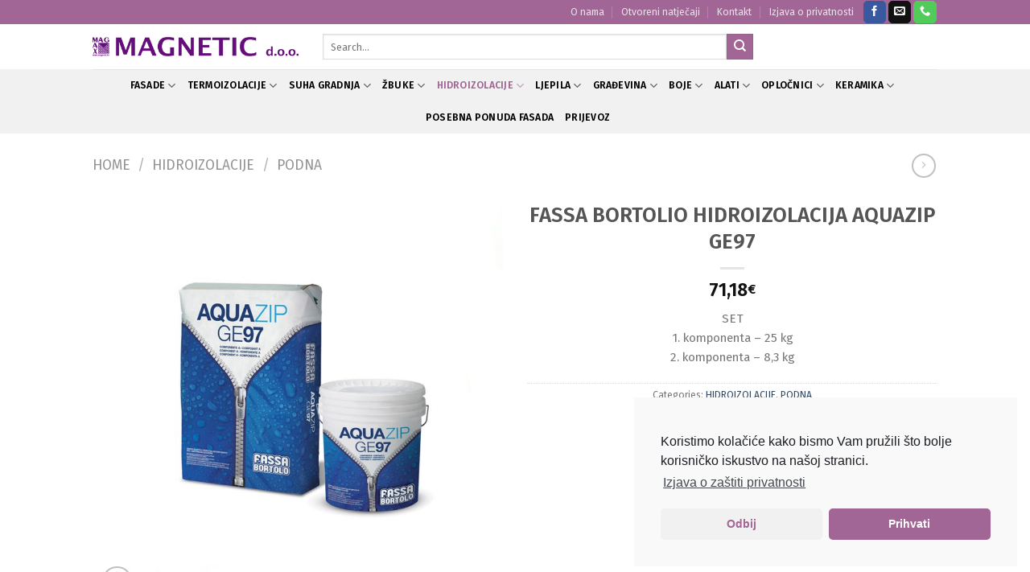

--- FILE ---
content_type: text/html; charset=UTF-8
request_url: https://magnetic.hr/product/fassa-bortolio-hidroizolacija-aquazip-ge97/
body_size: 121704
content:
<!DOCTYPE html>
<!--[if IE 9 ]> <html dir="ltr" lang="hr"
	prefix="og: https://ogp.me/ns#"  class="ie9 loading-site no-js"> <![endif]-->
<!--[if IE 8 ]> <html dir="ltr" lang="hr"
	prefix="og: https://ogp.me/ns#"  class="ie8 loading-site no-js"> <![endif]-->
<!--[if (gte IE 9)|!(IE)]><!--><html dir="ltr" lang="hr"
	prefix="og: https://ogp.me/ns#"  class="loading-site no-js"> <!--<![endif]-->
<head>
	<meta charset="UTF-8" />
	<link rel="profile" href="https://gmpg.org/xfn/11" />
	<link rel="pingback" href="https://magnetic.hr/xmlrpc.php" />

	<script>(function(html){html.className = html.className.replace(/\bno-js\b/,'js')})(document.documentElement);</script>
<title>FASSA BORTOLIO HIDROIZOLACIJA AQUAZIP GE97 - Magnetic</title>
	<style>img:is([sizes="auto" i], [sizes^="auto," i]) { contain-intrinsic-size: 3000px 1500px }</style>
	
		<!-- All in One SEO 4.2.9 - aioseo.com -->
		<meta name="description" content="SET 1. komponenta - 25 kg 2. komponenta - 8,3 kg" />
		<meta name="robots" content="max-image-preview:large" />
		<link rel="canonical" href="https://magnetic.hr/product/fassa-bortolio-hidroizolacija-aquazip-ge97/" />
		<meta name="generator" content="All in One SEO (AIOSEO) 4.2.9 " />
		<meta property="og:locale" content="hr_HR" />
		<meta property="og:site_name" content="Magnetic - Prodaja građevinskog materijala" />
		<meta property="og:type" content="article" />
		<meta property="og:title" content="FASSA BORTOLIO HIDROIZOLACIJA AQUAZIP GE97 - Magnetic" />
		<meta property="og:description" content="SET 1. komponenta - 25 kg 2. komponenta - 8,3 kg" />
		<meta property="og:url" content="https://magnetic.hr/product/fassa-bortolio-hidroizolacija-aquazip-ge97/" />
		<meta property="article:published_time" content="2023-10-27T13:19:35+00:00" />
		<meta property="article:modified_time" content="2023-10-27T13:21:55+00:00" />
		<meta name="twitter:card" content="summary_large_image" />
		<meta name="twitter:title" content="FASSA BORTOLIO HIDROIZOLACIJA AQUAZIP GE97 - Magnetic" />
		<meta name="twitter:description" content="SET 1. komponenta - 25 kg 2. komponenta - 8,3 kg" />
		<script type="application/ld+json" class="aioseo-schema">
			{"@context":"https:\/\/schema.org","@graph":[{"@type":"BreadcrumbList","@id":"https:\/\/magnetic.hr\/product\/fassa-bortolio-hidroizolacija-aquazip-ge97\/#breadcrumblist","itemListElement":[{"@type":"ListItem","@id":"https:\/\/magnetic.hr\/#listItem","position":1,"item":{"@type":"WebPage","@id":"https:\/\/magnetic.hr\/","name":"Home","description":"Prodaja gra\u0111evinskog materijala","url":"https:\/\/magnetic.hr\/"},"nextItem":"https:\/\/magnetic.hr\/product\/fassa-bortolio-hidroizolacija-aquazip-ge97\/#listItem"},{"@type":"ListItem","@id":"https:\/\/magnetic.hr\/product\/fassa-bortolio-hidroizolacija-aquazip-ge97\/#listItem","position":2,"item":{"@type":"WebPage","@id":"https:\/\/magnetic.hr\/product\/fassa-bortolio-hidroizolacija-aquazip-ge97\/","name":"FASSA BORTOLIO HIDROIZOLACIJA AQUAZIP GE97","description":"SET 1. komponenta - 25 kg 2. komponenta - 8,3 kg","url":"https:\/\/magnetic.hr\/product\/fassa-bortolio-hidroizolacija-aquazip-ge97\/"},"previousItem":"https:\/\/magnetic.hr\/#listItem"}]},{"@type":"ItemPage","@id":"https:\/\/magnetic.hr\/product\/fassa-bortolio-hidroizolacija-aquazip-ge97\/#itempage","url":"https:\/\/magnetic.hr\/product\/fassa-bortolio-hidroizolacija-aquazip-ge97\/","name":"FASSA BORTOLIO HIDROIZOLACIJA AQUAZIP GE97 - Magnetic","description":"SET 1. komponenta - 25 kg 2. komponenta - 8,3 kg","inLanguage":"hr","isPartOf":{"@id":"https:\/\/magnetic.hr\/#website"},"breadcrumb":{"@id":"https:\/\/magnetic.hr\/product\/fassa-bortolio-hidroizolacija-aquazip-ge97\/#breadcrumblist"},"author":{"@id":"https:\/\/magnetic.hr\/author\/natalija\/#author"},"creator":{"@id":"https:\/\/magnetic.hr\/author\/natalija\/#author"},"image":{"@type":"ImageObject","url":"https:\/\/magnetic.hr\/wp-content\/uploads\/2023\/10\/AQUAZIP-GE97\u2013-Fassa-Bortolo.jpg","@id":"https:\/\/magnetic.hr\/#mainImage","width":900,"height":900},"primaryImageOfPage":{"@id":"https:\/\/magnetic.hr\/product\/fassa-bortolio-hidroizolacija-aquazip-ge97\/#mainImage"},"datePublished":"2023-10-27T13:19:35+00:00","dateModified":"2023-10-27T13:21:55+00:00"},{"@type":"Organization","@id":"https:\/\/magnetic.hr\/#organization","name":"Magnetic","url":"https:\/\/magnetic.hr\/"},{"@type":"Person","@id":"https:\/\/magnetic.hr\/author\/natalija\/#author","url":"https:\/\/magnetic.hr\/author\/natalija\/","name":"Natalija","image":{"@type":"ImageObject","@id":"https:\/\/magnetic.hr\/product\/fassa-bortolio-hidroizolacija-aquazip-ge97\/#authorImage","url":"https:\/\/secure.gravatar.com\/avatar\/ecc96c2543538c286d00363f68fb37ffc42d88fa8759f556517beccaefd6c06d?s=96&d=mm&r=g","width":96,"height":96,"caption":"Natalija"}},{"@type":"WebSite","@id":"https:\/\/magnetic.hr\/#website","url":"https:\/\/magnetic.hr\/","name":"Magnetic","description":"Prodaja gra\u0111evinskog materijala","inLanguage":"hr","publisher":{"@id":"https:\/\/magnetic.hr\/#organization"}}]}
		</script>
		<!-- All in One SEO -->


<!-- Google Tag Manager for WordPress by gtm4wp.com -->
<script data-cfasync="false" data-pagespeed-no-defer>
	var gtm4wp_datalayer_name = "dataLayer";
	var dataLayer = dataLayer || [];
</script>
<!-- End Google Tag Manager for WordPress by gtm4wp.com --><meta name="viewport" content="width=device-width, initial-scale=1, maximum-scale=1" />
<!-- This site is optimized with the Yoast SEO plugin v12.4 - https://yoast.com/wordpress/plugins/seo/ -->
<meta name="robots" content="max-snippet:-1, max-image-preview:large, max-video-preview:-1"/>
<link rel="canonical" href="https://magnetic.hr/product/fassa-bortolio-hidroizolacija-aquazip-ge97/" />
<meta property="og:locale" content="hr_HR" />
<meta property="og:type" content="article" />
<meta property="og:title" content="FASSA BORTOLIO HIDROIZOLACIJA AQUAZIP GE97 - Magnetic" />
<meta property="og:description" content="SET
1. komponenta - 25 kg
2. komponenta - 8,3 kg" />
<meta property="og:url" content="https://magnetic.hr/product/fassa-bortolio-hidroizolacija-aquazip-ge97/" />
<meta property="og:site_name" content="Magnetic" />
<meta property="article:publisher" content="https://www.facebook.com/magnetic.hr/" />
<meta property="og:image" content="https://magnetic.hr/wp-content/uploads/2023/10/AQUAZIP-GE97–-Fassa-Bortolo.jpg" />
<meta property="og:image:secure_url" content="https://magnetic.hr/wp-content/uploads/2023/10/AQUAZIP-GE97–-Fassa-Bortolo.jpg" />
<meta property="og:image:width" content="900" />
<meta property="og:image:height" content="900" />
<meta name="twitter:card" content="summary_large_image" />
<meta name="twitter:description" content="SET 1. komponenta - 25 kg 2. komponenta - 8,3 kg" />
<meta name="twitter:title" content="FASSA BORTOLIO HIDROIZOLACIJA AQUAZIP GE97 - Magnetic" />
<meta name="twitter:image" content="https://magnetic.hr/wp-content/uploads/2023/10/AQUAZIP-GE97–-Fassa-Bortolo.jpg" />
<script type='application/ld+json' class='yoast-schema-graph yoast-schema-graph--main'>{"@context":"https://schema.org","@graph":[{"@type":"Organization","@id":"https://magnetic.hr/#organization","name":"Magnetic d.o.o.","url":"https://magnetic.hr/","sameAs":["https://www.facebook.com/magnetic.hr/"],"logo":{"@type":"ImageObject","@id":"https://magnetic.hr/#logo","url":"https://magnetic.hr/wp-content/uploads/2019/05/logo.png","width":820,"height":80,"caption":"Magnetic d.o.o."},"image":{"@id":"https://magnetic.hr/#logo"}},{"@type":"WebSite","@id":"https://magnetic.hr/#website","url":"https://magnetic.hr/","name":"Magnetic","publisher":{"@id":"https://magnetic.hr/#organization"},"potentialAction":{"@type":"SearchAction","target":"https://magnetic.hr/?s={search_term_string}","query-input":"required name=search_term_string"}},{"@type":"ImageObject","@id":"https://magnetic.hr/product/fassa-bortolio-hidroizolacija-aquazip-ge97/#primaryimage","url":"https://magnetic.hr/wp-content/uploads/2023/10/AQUAZIP-GE97\u2013-Fassa-Bortolo.jpg","width":900,"height":900},{"@type":"WebPage","@id":"https://magnetic.hr/product/fassa-bortolio-hidroizolacija-aquazip-ge97/#webpage","url":"https://magnetic.hr/product/fassa-bortolio-hidroizolacija-aquazip-ge97/","inLanguage":"hr","name":"FASSA BORTOLIO HIDROIZOLACIJA AQUAZIP GE97 - Magnetic","isPartOf":{"@id":"https://magnetic.hr/#website"},"primaryImageOfPage":{"@id":"https://magnetic.hr/product/fassa-bortolio-hidroizolacija-aquazip-ge97/#primaryimage"},"datePublished":"2023-10-27T13:19:35+00:00","dateModified":"2023-10-27T13:21:55+00:00"}]}</script>
<!-- / Yoast SEO plugin. -->

<link rel='dns-prefetch' href='//fonts.googleapis.com' />
<link rel="alternate" type="application/rss+xml" title="Magnetic &raquo; Kanal" href="https://magnetic.hr/feed/" />
<link rel="alternate" type="application/rss+xml" title="Magnetic &raquo; Kanal komentara" href="https://magnetic.hr/comments/feed/" />
<script type="text/javascript">
/* <![CDATA[ */
window._wpemojiSettings = {"baseUrl":"https:\/\/s.w.org\/images\/core\/emoji\/16.0.1\/72x72\/","ext":".png","svgUrl":"https:\/\/s.w.org\/images\/core\/emoji\/16.0.1\/svg\/","svgExt":".svg","source":{"concatemoji":"https:\/\/magnetic.hr\/wp-includes\/js\/wp-emoji-release.min.js?ver=6.8.3"}};
/*! This file is auto-generated */
!function(s,n){var o,i,e;function c(e){try{var t={supportTests:e,timestamp:(new Date).valueOf()};sessionStorage.setItem(o,JSON.stringify(t))}catch(e){}}function p(e,t,n){e.clearRect(0,0,e.canvas.width,e.canvas.height),e.fillText(t,0,0);var t=new Uint32Array(e.getImageData(0,0,e.canvas.width,e.canvas.height).data),a=(e.clearRect(0,0,e.canvas.width,e.canvas.height),e.fillText(n,0,0),new Uint32Array(e.getImageData(0,0,e.canvas.width,e.canvas.height).data));return t.every(function(e,t){return e===a[t]})}function u(e,t){e.clearRect(0,0,e.canvas.width,e.canvas.height),e.fillText(t,0,0);for(var n=e.getImageData(16,16,1,1),a=0;a<n.data.length;a++)if(0!==n.data[a])return!1;return!0}function f(e,t,n,a){switch(t){case"flag":return n(e,"\ud83c\udff3\ufe0f\u200d\u26a7\ufe0f","\ud83c\udff3\ufe0f\u200b\u26a7\ufe0f")?!1:!n(e,"\ud83c\udde8\ud83c\uddf6","\ud83c\udde8\u200b\ud83c\uddf6")&&!n(e,"\ud83c\udff4\udb40\udc67\udb40\udc62\udb40\udc65\udb40\udc6e\udb40\udc67\udb40\udc7f","\ud83c\udff4\u200b\udb40\udc67\u200b\udb40\udc62\u200b\udb40\udc65\u200b\udb40\udc6e\u200b\udb40\udc67\u200b\udb40\udc7f");case"emoji":return!a(e,"\ud83e\udedf")}return!1}function g(e,t,n,a){var r="undefined"!=typeof WorkerGlobalScope&&self instanceof WorkerGlobalScope?new OffscreenCanvas(300,150):s.createElement("canvas"),o=r.getContext("2d",{willReadFrequently:!0}),i=(o.textBaseline="top",o.font="600 32px Arial",{});return e.forEach(function(e){i[e]=t(o,e,n,a)}),i}function t(e){var t=s.createElement("script");t.src=e,t.defer=!0,s.head.appendChild(t)}"undefined"!=typeof Promise&&(o="wpEmojiSettingsSupports",i=["flag","emoji"],n.supports={everything:!0,everythingExceptFlag:!0},e=new Promise(function(e){s.addEventListener("DOMContentLoaded",e,{once:!0})}),new Promise(function(t){var n=function(){try{var e=JSON.parse(sessionStorage.getItem(o));if("object"==typeof e&&"number"==typeof e.timestamp&&(new Date).valueOf()<e.timestamp+604800&&"object"==typeof e.supportTests)return e.supportTests}catch(e){}return null}();if(!n){if("undefined"!=typeof Worker&&"undefined"!=typeof OffscreenCanvas&&"undefined"!=typeof URL&&URL.createObjectURL&&"undefined"!=typeof Blob)try{var e="postMessage("+g.toString()+"("+[JSON.stringify(i),f.toString(),p.toString(),u.toString()].join(",")+"));",a=new Blob([e],{type:"text/javascript"}),r=new Worker(URL.createObjectURL(a),{name:"wpTestEmojiSupports"});return void(r.onmessage=function(e){c(n=e.data),r.terminate(),t(n)})}catch(e){}c(n=g(i,f,p,u))}t(n)}).then(function(e){for(var t in e)n.supports[t]=e[t],n.supports.everything=n.supports.everything&&n.supports[t],"flag"!==t&&(n.supports.everythingExceptFlag=n.supports.everythingExceptFlag&&n.supports[t]);n.supports.everythingExceptFlag=n.supports.everythingExceptFlag&&!n.supports.flag,n.DOMReady=!1,n.readyCallback=function(){n.DOMReady=!0}}).then(function(){return e}).then(function(){var e;n.supports.everything||(n.readyCallback(),(e=n.source||{}).concatemoji?t(e.concatemoji):e.wpemoji&&e.twemoji&&(t(e.twemoji),t(e.wpemoji)))}))}((window,document),window._wpemojiSettings);
/* ]]> */
</script>
<style id='wp-emoji-styles-inline-css' type='text/css'>

	img.wp-smiley, img.emoji {
		display: inline !important;
		border: none !important;
		box-shadow: none !important;
		height: 1em !important;
		width: 1em !important;
		margin: 0 0.07em !important;
		vertical-align: -0.1em !important;
		background: none !important;
		padding: 0 !important;
	}
</style>
<link rel='stylesheet' id='wp-block-library-css' href='https://magnetic.hr/wp-includes/css/dist/block-library/style.min.css?ver=6.8.3' type='text/css' media='all' />
<style id='classic-theme-styles-inline-css' type='text/css'>
/*! This file is auto-generated */
.wp-block-button__link{color:#fff;background-color:#32373c;border-radius:9999px;box-shadow:none;text-decoration:none;padding:calc(.667em + 2px) calc(1.333em + 2px);font-size:1.125em}.wp-block-file__button{background:#32373c;color:#fff;text-decoration:none}
</style>
<link rel='stylesheet' id='wc-block-style-css' href='https://magnetic.hr/wp-content/plugins/woocommerce/packages/woocommerce-blocks/build/style.css?ver=2.4.5' type='text/css' media='all' />
<style id='global-styles-inline-css' type='text/css'>
:root{--wp--preset--aspect-ratio--square: 1;--wp--preset--aspect-ratio--4-3: 4/3;--wp--preset--aspect-ratio--3-4: 3/4;--wp--preset--aspect-ratio--3-2: 3/2;--wp--preset--aspect-ratio--2-3: 2/3;--wp--preset--aspect-ratio--16-9: 16/9;--wp--preset--aspect-ratio--9-16: 9/16;--wp--preset--color--black: #000000;--wp--preset--color--cyan-bluish-gray: #abb8c3;--wp--preset--color--white: #ffffff;--wp--preset--color--pale-pink: #f78da7;--wp--preset--color--vivid-red: #cf2e2e;--wp--preset--color--luminous-vivid-orange: #ff6900;--wp--preset--color--luminous-vivid-amber: #fcb900;--wp--preset--color--light-green-cyan: #7bdcb5;--wp--preset--color--vivid-green-cyan: #00d084;--wp--preset--color--pale-cyan-blue: #8ed1fc;--wp--preset--color--vivid-cyan-blue: #0693e3;--wp--preset--color--vivid-purple: #9b51e0;--wp--preset--gradient--vivid-cyan-blue-to-vivid-purple: linear-gradient(135deg,rgba(6,147,227,1) 0%,rgb(155,81,224) 100%);--wp--preset--gradient--light-green-cyan-to-vivid-green-cyan: linear-gradient(135deg,rgb(122,220,180) 0%,rgb(0,208,130) 100%);--wp--preset--gradient--luminous-vivid-amber-to-luminous-vivid-orange: linear-gradient(135deg,rgba(252,185,0,1) 0%,rgba(255,105,0,1) 100%);--wp--preset--gradient--luminous-vivid-orange-to-vivid-red: linear-gradient(135deg,rgba(255,105,0,1) 0%,rgb(207,46,46) 100%);--wp--preset--gradient--very-light-gray-to-cyan-bluish-gray: linear-gradient(135deg,rgb(238,238,238) 0%,rgb(169,184,195) 100%);--wp--preset--gradient--cool-to-warm-spectrum: linear-gradient(135deg,rgb(74,234,220) 0%,rgb(151,120,209) 20%,rgb(207,42,186) 40%,rgb(238,44,130) 60%,rgb(251,105,98) 80%,rgb(254,248,76) 100%);--wp--preset--gradient--blush-light-purple: linear-gradient(135deg,rgb(255,206,236) 0%,rgb(152,150,240) 100%);--wp--preset--gradient--blush-bordeaux: linear-gradient(135deg,rgb(254,205,165) 0%,rgb(254,45,45) 50%,rgb(107,0,62) 100%);--wp--preset--gradient--luminous-dusk: linear-gradient(135deg,rgb(255,203,112) 0%,rgb(199,81,192) 50%,rgb(65,88,208) 100%);--wp--preset--gradient--pale-ocean: linear-gradient(135deg,rgb(255,245,203) 0%,rgb(182,227,212) 50%,rgb(51,167,181) 100%);--wp--preset--gradient--electric-grass: linear-gradient(135deg,rgb(202,248,128) 0%,rgb(113,206,126) 100%);--wp--preset--gradient--midnight: linear-gradient(135deg,rgb(2,3,129) 0%,rgb(40,116,252) 100%);--wp--preset--font-size--small: 13px;--wp--preset--font-size--medium: 20px;--wp--preset--font-size--large: 36px;--wp--preset--font-size--x-large: 42px;--wp--preset--spacing--20: 0.44rem;--wp--preset--spacing--30: 0.67rem;--wp--preset--spacing--40: 1rem;--wp--preset--spacing--50: 1.5rem;--wp--preset--spacing--60: 2.25rem;--wp--preset--spacing--70: 3.38rem;--wp--preset--spacing--80: 5.06rem;--wp--preset--shadow--natural: 6px 6px 9px rgba(0, 0, 0, 0.2);--wp--preset--shadow--deep: 12px 12px 50px rgba(0, 0, 0, 0.4);--wp--preset--shadow--sharp: 6px 6px 0px rgba(0, 0, 0, 0.2);--wp--preset--shadow--outlined: 6px 6px 0px -3px rgba(255, 255, 255, 1), 6px 6px rgba(0, 0, 0, 1);--wp--preset--shadow--crisp: 6px 6px 0px rgba(0, 0, 0, 1);}:where(.is-layout-flex){gap: 0.5em;}:where(.is-layout-grid){gap: 0.5em;}body .is-layout-flex{display: flex;}.is-layout-flex{flex-wrap: wrap;align-items: center;}.is-layout-flex > :is(*, div){margin: 0;}body .is-layout-grid{display: grid;}.is-layout-grid > :is(*, div){margin: 0;}:where(.wp-block-columns.is-layout-flex){gap: 2em;}:where(.wp-block-columns.is-layout-grid){gap: 2em;}:where(.wp-block-post-template.is-layout-flex){gap: 1.25em;}:where(.wp-block-post-template.is-layout-grid){gap: 1.25em;}.has-black-color{color: var(--wp--preset--color--black) !important;}.has-cyan-bluish-gray-color{color: var(--wp--preset--color--cyan-bluish-gray) !important;}.has-white-color{color: var(--wp--preset--color--white) !important;}.has-pale-pink-color{color: var(--wp--preset--color--pale-pink) !important;}.has-vivid-red-color{color: var(--wp--preset--color--vivid-red) !important;}.has-luminous-vivid-orange-color{color: var(--wp--preset--color--luminous-vivid-orange) !important;}.has-luminous-vivid-amber-color{color: var(--wp--preset--color--luminous-vivid-amber) !important;}.has-light-green-cyan-color{color: var(--wp--preset--color--light-green-cyan) !important;}.has-vivid-green-cyan-color{color: var(--wp--preset--color--vivid-green-cyan) !important;}.has-pale-cyan-blue-color{color: var(--wp--preset--color--pale-cyan-blue) !important;}.has-vivid-cyan-blue-color{color: var(--wp--preset--color--vivid-cyan-blue) !important;}.has-vivid-purple-color{color: var(--wp--preset--color--vivid-purple) !important;}.has-black-background-color{background-color: var(--wp--preset--color--black) !important;}.has-cyan-bluish-gray-background-color{background-color: var(--wp--preset--color--cyan-bluish-gray) !important;}.has-white-background-color{background-color: var(--wp--preset--color--white) !important;}.has-pale-pink-background-color{background-color: var(--wp--preset--color--pale-pink) !important;}.has-vivid-red-background-color{background-color: var(--wp--preset--color--vivid-red) !important;}.has-luminous-vivid-orange-background-color{background-color: var(--wp--preset--color--luminous-vivid-orange) !important;}.has-luminous-vivid-amber-background-color{background-color: var(--wp--preset--color--luminous-vivid-amber) !important;}.has-light-green-cyan-background-color{background-color: var(--wp--preset--color--light-green-cyan) !important;}.has-vivid-green-cyan-background-color{background-color: var(--wp--preset--color--vivid-green-cyan) !important;}.has-pale-cyan-blue-background-color{background-color: var(--wp--preset--color--pale-cyan-blue) !important;}.has-vivid-cyan-blue-background-color{background-color: var(--wp--preset--color--vivid-cyan-blue) !important;}.has-vivid-purple-background-color{background-color: var(--wp--preset--color--vivid-purple) !important;}.has-black-border-color{border-color: var(--wp--preset--color--black) !important;}.has-cyan-bluish-gray-border-color{border-color: var(--wp--preset--color--cyan-bluish-gray) !important;}.has-white-border-color{border-color: var(--wp--preset--color--white) !important;}.has-pale-pink-border-color{border-color: var(--wp--preset--color--pale-pink) !important;}.has-vivid-red-border-color{border-color: var(--wp--preset--color--vivid-red) !important;}.has-luminous-vivid-orange-border-color{border-color: var(--wp--preset--color--luminous-vivid-orange) !important;}.has-luminous-vivid-amber-border-color{border-color: var(--wp--preset--color--luminous-vivid-amber) !important;}.has-light-green-cyan-border-color{border-color: var(--wp--preset--color--light-green-cyan) !important;}.has-vivid-green-cyan-border-color{border-color: var(--wp--preset--color--vivid-green-cyan) !important;}.has-pale-cyan-blue-border-color{border-color: var(--wp--preset--color--pale-cyan-blue) !important;}.has-vivid-cyan-blue-border-color{border-color: var(--wp--preset--color--vivid-cyan-blue) !important;}.has-vivid-purple-border-color{border-color: var(--wp--preset--color--vivid-purple) !important;}.has-vivid-cyan-blue-to-vivid-purple-gradient-background{background: var(--wp--preset--gradient--vivid-cyan-blue-to-vivid-purple) !important;}.has-light-green-cyan-to-vivid-green-cyan-gradient-background{background: var(--wp--preset--gradient--light-green-cyan-to-vivid-green-cyan) !important;}.has-luminous-vivid-amber-to-luminous-vivid-orange-gradient-background{background: var(--wp--preset--gradient--luminous-vivid-amber-to-luminous-vivid-orange) !important;}.has-luminous-vivid-orange-to-vivid-red-gradient-background{background: var(--wp--preset--gradient--luminous-vivid-orange-to-vivid-red) !important;}.has-very-light-gray-to-cyan-bluish-gray-gradient-background{background: var(--wp--preset--gradient--very-light-gray-to-cyan-bluish-gray) !important;}.has-cool-to-warm-spectrum-gradient-background{background: var(--wp--preset--gradient--cool-to-warm-spectrum) !important;}.has-blush-light-purple-gradient-background{background: var(--wp--preset--gradient--blush-light-purple) !important;}.has-blush-bordeaux-gradient-background{background: var(--wp--preset--gradient--blush-bordeaux) !important;}.has-luminous-dusk-gradient-background{background: var(--wp--preset--gradient--luminous-dusk) !important;}.has-pale-ocean-gradient-background{background: var(--wp--preset--gradient--pale-ocean) !important;}.has-electric-grass-gradient-background{background: var(--wp--preset--gradient--electric-grass) !important;}.has-midnight-gradient-background{background: var(--wp--preset--gradient--midnight) !important;}.has-small-font-size{font-size: var(--wp--preset--font-size--small) !important;}.has-medium-font-size{font-size: var(--wp--preset--font-size--medium) !important;}.has-large-font-size{font-size: var(--wp--preset--font-size--large) !important;}.has-x-large-font-size{font-size: var(--wp--preset--font-size--x-large) !important;}
:where(.wp-block-post-template.is-layout-flex){gap: 1.25em;}:where(.wp-block-post-template.is-layout-grid){gap: 1.25em;}
:where(.wp-block-columns.is-layout-flex){gap: 2em;}:where(.wp-block-columns.is-layout-grid){gap: 2em;}
:root :where(.wp-block-pullquote){font-size: 1.5em;line-height: 1.6;}
</style>
<link rel='stylesheet' id='dashicons-css' href='https://magnetic.hr/wp-includes/css/dashicons.min.css?ver=6.8.3' type='text/css' media='all' />
<link rel='stylesheet' id='admin-bar-css' href='https://magnetic.hr/wp-includes/css/admin-bar.min.css?ver=6.8.3' type='text/css' media='all' />
<style id='admin-bar-inline-css' type='text/css'>

    /* Hide CanvasJS credits for P404 charts specifically */
    #p404RedirectChart .canvasjs-chart-credit {
        display: none !important;
    }
    
    #p404RedirectChart canvas {
        border-radius: 6px;
    }

    .p404-redirect-adminbar-weekly-title {
        font-weight: bold;
        font-size: 14px;
        color: #fff;
        margin-bottom: 6px;
    }

    #wpadminbar #wp-admin-bar-p404_free_top_button .ab-icon:before {
        content: "\f103";
        color: #dc3545;
        top: 3px;
    }
    
    #wp-admin-bar-p404_free_top_button .ab-item {
        min-width: 80px !important;
        padding: 0px !important;
    }
    
    /* Ensure proper positioning and z-index for P404 dropdown */
    .p404-redirect-adminbar-dropdown-wrap { 
        min-width: 0; 
        padding: 0;
        position: static !important;
    }
    
    #wpadminbar #wp-admin-bar-p404_free_top_button_dropdown {
        position: static !important;
    }
    
    #wpadminbar #wp-admin-bar-p404_free_top_button_dropdown .ab-item {
        padding: 0 !important;
        margin: 0 !important;
    }
    
    .p404-redirect-dropdown-container {
        min-width: 340px;
        padding: 18px 18px 12px 18px;
        background: #23282d !important;
        color: #fff;
        border-radius: 12px;
        box-shadow: 0 8px 32px rgba(0,0,0,0.25);
        margin-top: 10px;
        position: relative !important;
        z-index: 999999 !important;
        display: block !important;
        border: 1px solid #444;
    }
    
    /* Ensure P404 dropdown appears on hover */
    #wpadminbar #wp-admin-bar-p404_free_top_button .p404-redirect-dropdown-container { 
        display: none !important;
    }
    
    #wpadminbar #wp-admin-bar-p404_free_top_button:hover .p404-redirect-dropdown-container { 
        display: block !important;
    }
    
    #wpadminbar #wp-admin-bar-p404_free_top_button:hover #wp-admin-bar-p404_free_top_button_dropdown .p404-redirect-dropdown-container {
        display: block !important;
    }
    
    .p404-redirect-card {
        background: #2c3338;
        border-radius: 8px;
        padding: 18px 18px 12px 18px;
        box-shadow: 0 2px 8px rgba(0,0,0,0.07);
        display: flex;
        flex-direction: column;
        align-items: flex-start;
        border: 1px solid #444;
    }
    
    .p404-redirect-btn {
        display: inline-block;
        background: #dc3545;
        color: #fff !important;
        font-weight: bold;
        padding: 5px 22px;
        border-radius: 8px;
        text-decoration: none;
        font-size: 17px;
        transition: background 0.2s, box-shadow 0.2s;
        margin-top: 8px;
        box-shadow: 0 2px 8px rgba(220,53,69,0.15);
        text-align: center;
        line-height: 1.6;
    }
    
    .p404-redirect-btn:hover {
        background: #c82333;
        color: #fff !important;
        box-shadow: 0 4px 16px rgba(220,53,69,0.25);
    }
    
    /* Prevent conflicts with other admin bar dropdowns */
    #wpadminbar .ab-top-menu > li:hover > .ab-item,
    #wpadminbar .ab-top-menu > li.hover > .ab-item {
        z-index: auto;
    }
    
    #wpadminbar #wp-admin-bar-p404_free_top_button:hover > .ab-item {
        z-index: 999998 !important;
    }
    
</style>
<link rel='stylesheet' id='contact-form-7-css' href='https://magnetic.hr/wp-content/plugins/contact-form-7/includes/css/styles.css?ver=5.1.4' type='text/css' media='all' />
<link rel='stylesheet' id='photoswipe-css' href='https://magnetic.hr/wp-content/plugins/woocommerce/assets/css/photoswipe/photoswipe.css?ver=3.8.3' type='text/css' media='all' />
<link rel='stylesheet' id='photoswipe-default-skin-css' href='https://magnetic.hr/wp-content/plugins/woocommerce/assets/css/photoswipe/default-skin/default-skin.css?ver=3.8.3' type='text/css' media='all' />
<style id='woocommerce-inline-inline-css' type='text/css'>
.woocommerce form .form-row .required { visibility: visible; }
</style>
<link rel='stylesheet' id='flatsome-icons-css' href='https://magnetic.hr/wp-content/themes/flatsome/assets/css/fl-icons.css?ver=3.3' type='text/css' media='all' />
<link rel='stylesheet' id='flatsome-main-css' href='https://magnetic.hr/wp-content/themes/flatsome/assets/css/flatsome.css?ver=3.10.0' type='text/css' media='all' />
<link rel='stylesheet' id='flatsome-shop-css' href='https://magnetic.hr/wp-content/themes/flatsome/assets/css/flatsome-shop.css?ver=3.10.0' type='text/css' media='all' />
<link rel='stylesheet' id='flatsome-style-css' href='https://magnetic.hr/wp-content/themes/flatsome-child/style.css?ver=3.0' type='text/css' media='all' />
<link rel='stylesheet' id='flatsome-googlefonts-css' href='//fonts.googleapis.com/css?family=Fira+Sans%3Aregular%2C600%2Cregular%2Cregular%7CDancing+Script%3Aregular%2C400&#038;display=swap&#038;ver=3.9' type='text/css' media='all' />
<link rel='stylesheet' id='cmplz-cookie-css' href='https://magnetic.hr/wp-content/plugins/complianz-gdpr/assets/css/cookieconsent.min.css?ver=5.4.0' type='text/css' media='all' />
<script type="text/javascript">(function(a,d){if(a._nsl===d){a._nsl=[];var c=function(){if(a.jQuery===d)setTimeout(c,33);else{for(var b=0;b<a._nsl.length;b++)a._nsl[b].call(a,a.jQuery);a._nsl={push:function(b){b.call(a,a.jQuery)}}}};c()}})(window);</script><script type="text/javascript" src="https://magnetic.hr/wp-content/plugins/google-analytics-for-wordpress/assets/js/frontend-gtag.min.js?ver=8.12.1" id="monsterinsights-frontend-script-js"></script>
<script data-cfasync="false" data-wpfc-render="false" type="text/javascript" class="cmplz-stats" id='monsterinsights-frontend-script-js-extra'>/* <![CDATA[ */
var monsterinsights_frontend = {"js_events_tracking":"true","download_extensions":"doc,pdf,ppt,zip,xls,docx,pptx,xlsx","inbound_paths":"[{\"path\":\"\\\/go\\\/\",\"label\":\"affiliate\"},{\"path\":\"\\\/recommend\\\/\",\"label\":\"affiliate\"}]","home_url":"https:\/\/magnetic.hr","hash_tracking":"false","ua":"UA-47935278-1","v4_id":""};/* ]]> */
</script>
<script type="text/javascript" src="https://magnetic.hr/wp-includes/js/jquery/jquery.min.js?ver=3.7.1" id="jquery-core-js"></script>
<script type="text/javascript" src="https://magnetic.hr/wp-includes/js/jquery/jquery-migrate.min.js?ver=3.4.1" id="jquery-migrate-js"></script>
<link rel="https://api.w.org/" href="https://magnetic.hr/wp-json/" /><link rel="alternate" title="JSON" type="application/json" href="https://magnetic.hr/wp-json/wp/v2/product/2452" /><link rel="EditURI" type="application/rsd+xml" title="RSD" href="https://magnetic.hr/xmlrpc.php?rsd" />
<meta name="generator" content="WordPress 6.8.3" />
<meta name="generator" content="WooCommerce 3.8.3" />
<link rel='shortlink' href='https://magnetic.hr/?p=2452' />
<link rel="alternate" title="oEmbed (JSON)" type="application/json+oembed" href="https://magnetic.hr/wp-json/oembed/1.0/embed?url=https%3A%2F%2Fmagnetic.hr%2Fproduct%2Ffassa-bortolio-hidroizolacija-aquazip-ge97%2F" />
<link rel="alternate" title="oEmbed (XML)" type="text/xml+oembed" href="https://magnetic.hr/wp-json/oembed/1.0/embed?url=https%3A%2F%2Fmagnetic.hr%2Fproduct%2Ffassa-bortolio-hidroizolacija-aquazip-ge97%2F&#038;format=xml" />

<!-- Google Tag Manager for WordPress by gtm4wp.com -->
<!-- GTM Container placement set to automatic -->
<script data-cfasync="false" data-pagespeed-no-defer>
	var dataLayer_content = {"pagePostType":"product","pagePostType2":"single-product","pagePostAuthor":"Natalija"};
	dataLayer.push( dataLayer_content );
</script>
<script data-cfasync="false" data-pagespeed-no-defer>
(function(w,d,s,l,i){w[l]=w[l]||[];w[l].push({'gtm.start':
new Date().getTime(),event:'gtm.js'});var f=d.getElementsByTagName(s)[0],
j=d.createElement(s),dl=l!='dataLayer'?'&l='+l:'';j.async=true;j.src=
'//www.googletagmanager.com/gtm.js?id='+i+dl;f.parentNode.insertBefore(j,f);
})(window,document,'script','dataLayer','GTM-MMMGNZG2');
</script>
<!-- End Google Tag Manager for WordPress by gtm4wp.com --><style>.bg{opacity: 0; transition: opacity 1s; -webkit-transition: opacity 1s;} .bg-loaded{opacity: 1;}</style><!--[if IE]><link rel="stylesheet" type="text/css" href="https://magnetic.hr/wp-content/themes/flatsome/assets/css/ie-fallback.css"><script src="//cdnjs.cloudflare.com/ajax/libs/html5shiv/3.6.1/html5shiv.js"></script><script>var head = document.getElementsByTagName('head')[0],style = document.createElement('style');style.type = 'text/css';style.styleSheet.cssText = ':before,:after{content:none !important';head.appendChild(style);setTimeout(function(){head.removeChild(style);}, 0);</script><script src="https://magnetic.hr/wp-content/themes/flatsome/assets/libs/ie-flexibility.js"></script><![endif]-->	<noscript><style>.woocommerce-product-gallery{ opacity: 1 !important; }</style></noscript>
	<link rel="icon" href="https://magnetic.hr/wp-content/uploads/2023/05/cropped-image0-32x32.jpeg" sizes="32x32" />
<link rel="icon" href="https://magnetic.hr/wp-content/uploads/2023/05/cropped-image0-192x192.jpeg" sizes="192x192" />
<link rel="apple-touch-icon" href="https://magnetic.hr/wp-content/uploads/2023/05/cropped-image0-180x180.jpeg" />
<meta name="msapplication-TileImage" content="https://magnetic.hr/wp-content/uploads/2023/05/cropped-image0-270x270.jpeg" />

<!-- BEGIN ExactMetrics v5.3.9 Universal Analytics - https://exactmetrics.com/ -->
<script type="text/plain" class="cmplz-script cmplz-stats">
(function(i,s,o,g,r,a,m){i['GoogleAnalyticsObject']=r;i[r]=i[r]||function(){
	(i[r].q=i[r].q||[]).push(arguments)},i[r].l=1*new Date();a=s.createElement(o),
	m=s.getElementsByTagName(o)[0];a.async=1;a.src=g;m.parentNode.insertBefore(a,m)
})(window,document,'script','https://www.google-analytics.com/analytics.js','ga');
  ga('create', 'UA-47935278-1', 'auto');
  ga('send', 'pageview');
</script>
<!-- END ExactMetrics Universal Analytics -->
<style id="custom-css" type="text/css">:root {--primary-color: #a16695;}.header-main{height: 56px}#logo img{max-height: 56px}#logo{width:256px;}.header-bottom{min-height: 50px}.header-top{min-height: 30px}.transparent .header-main{height: 265px}.transparent #logo img{max-height: 265px}.has-transparent + .page-title:first-of-type,.has-transparent + #main > .page-title,.has-transparent + #main > div > .page-title,.has-transparent + #main .page-header-wrapper:first-of-type .page-title{padding-top: 345px;}.header.show-on-scroll,.stuck .header-main{height:70px!important}.stuck #logo img{max-height: 70px!important}.search-form{ width: 70%;}.header-bottom {background-color: #f1f1f1}.header-main .nav > li > a{line-height: 10px }.stuck .header-main .nav > li > a{line-height: 50px }.header-bottom-nav > li > a{line-height: 20px }@media (max-width: 549px) {.header-main{height: 70px}#logo img{max-height: 70px}}.nav-dropdown-has-arrow li.has-dropdown:before{border-bottom-color: rgba(0,0,0,0.92);}.nav .nav-dropdown{border-color: rgba(0,0,0,0.92) }.nav-dropdown{border-radius:10px}.nav-dropdown{font-size:95%}.nav-dropdown-has-arrow li.has-dropdown:after{border-bottom-color: rgba(69,69,69,0.92);}.nav .nav-dropdown{background-color: rgba(69,69,69,0.92)}/* Color */.accordion-title.active, .has-icon-bg .icon .icon-inner,.logo a, .primary.is-underline, .primary.is-link, .badge-outline .badge-inner, .nav-outline > li.active> a,.nav-outline >li.active > a, .cart-icon strong,[data-color='primary'], .is-outline.primary{color: #a16695;}/* Color !important */[data-text-color="primary"]{color: #a16695!important;}/* Background Color */[data-text-bg="primary"]{background-color: #a16695;}/* Background */.scroll-to-bullets a,.featured-title, .label-new.menu-item > a:after, .nav-pagination > li > .current,.nav-pagination > li > span:hover,.nav-pagination > li > a:hover,.has-hover:hover .badge-outline .badge-inner,button[type="submit"], .button.wc-forward:not(.checkout):not(.checkout-button), .button.submit-button, .button.primary:not(.is-outline),.featured-table .title,.is-outline:hover, .has-icon:hover .icon-label,.nav-dropdown-bold .nav-column li > a:hover, .nav-dropdown.nav-dropdown-bold > li > a:hover, .nav-dropdown-bold.dark .nav-column li > a:hover, .nav-dropdown.nav-dropdown-bold.dark > li > a:hover, .is-outline:hover, .tagcloud a:hover,.grid-tools a, input[type='submit']:not(.is-form), .box-badge:hover .box-text, input.button.alt,.nav-box > li > a:hover,.nav-box > li.active > a,.nav-pills > li.active > a ,.current-dropdown .cart-icon strong, .cart-icon:hover strong, .nav-line-bottom > li > a:before, .nav-line-grow > li > a:before, .nav-line > li > a:before,.banner, .header-top, .slider-nav-circle .flickity-prev-next-button:hover svg, .slider-nav-circle .flickity-prev-next-button:hover .arrow, .primary.is-outline:hover, .button.primary:not(.is-outline), input[type='submit'].primary, input[type='submit'].primary, input[type='reset'].button, input[type='button'].primary, .badge-inner{background-color: #a16695;}/* Border */.nav-vertical.nav-tabs > li.active > a,.scroll-to-bullets a.active,.nav-pagination > li > .current,.nav-pagination > li > span:hover,.nav-pagination > li > a:hover,.has-hover:hover .badge-outline .badge-inner,.accordion-title.active,.featured-table,.is-outline:hover, .tagcloud a:hover,blockquote, .has-border, .cart-icon strong:after,.cart-icon strong,.blockUI:before, .processing:before,.loading-spin, .slider-nav-circle .flickity-prev-next-button:hover svg, .slider-nav-circle .flickity-prev-next-button:hover .arrow, .primary.is-outline:hover{border-color: #a16695}.nav-tabs > li.active > a{border-top-color: #a16695}.widget_shopping_cart_content .blockUI.blockOverlay:before { border-left-color: #a16695 }.woocommerce-checkout-review-order .blockUI.blockOverlay:before { border-left-color: #a16695 }/* Fill */.slider .flickity-prev-next-button:hover svg,.slider .flickity-prev-next-button:hover .arrow{fill: #a16695;}body{font-size: 95%;}@media screen and (max-width: 549px){body{font-size: 90%;}}body{font-family:"Fira Sans", sans-serif}body{font-weight: 0}.nav > li > a {font-family:"Fira Sans", sans-serif;}.nav > li > a {font-weight: 0;}h1,h2,h3,h4,h5,h6,.heading-font, .off-canvas-center .nav-sidebar.nav-vertical > li > a{font-family: "Fira Sans", sans-serif;}h1,h2,h3,h4,h5,h6,.heading-font,.banner h1,.banner h2{font-weight: 600;}.alt-font{font-family: "Dancing Script", sans-serif;}.alt-font{font-weight: 400!important;}.header:not(.transparent) .header-bottom-nav.nav > li > a{color: #000000;}.header:not(.transparent) .header-bottom-nav.nav > li > a:hover,.header:not(.transparent) .header-bottom-nav.nav > li.active > a,.header:not(.transparent) .header-bottom-nav.nav > li.current > a,.header:not(.transparent) .header-bottom-nav.nav > li > a.active,.header:not(.transparent) .header-bottom-nav.nav > li > a.current{color: #a16695;}.header-bottom-nav.nav-line-bottom > li > a:before,.header-bottom-nav.nav-line-grow > li > a:before,.header-bottom-nav.nav-line > li > a:before,.header-bottom-nav.nav-box > li > a:hover,.header-bottom-nav.nav-box > li.active > a,.header-bottom-nav.nav-pills > li > a:hover,.header-bottom-nav.nav-pills > li.active > a{color:#FFF!important;background-color: #a16695;}.shop-page-title.featured-title .title-bg{ background-image: url(https://magnetic.hr/wp-content/uploads/2023/10/AQUAZIP-GE97–-Fassa-Bortolo.jpg)!important;}@media screen and (min-width: 550px){.products .box-vertical .box-image{min-width: 800px!important;width: 800px!important;}}.absolute-footer, html{background-color: #fff}.page-title-small + main .product-container > .row{padding-top:0;}.label-new.menu-item > a:after{content:"New";}.label-hot.menu-item > a:after{content:"Hot";}.label-sale.menu-item > a:after{content:"Sale";}.label-popular.menu-item > a:after{content:"Popular";}</style></head>

<body data-rsssl=1 data-cmplz=1 class="wp-singular product-template-default single single-product postid-2452 wp-theme-flatsome wp-child-theme-flatsome-child theme-flatsome woocommerce woocommerce-page woocommerce-no-js lightbox nav-dropdown-has-arrow">


<!-- GTM Container placement set to automatic -->
<!-- Google Tag Manager (noscript) -->
				<noscript><iframe src="https://www.googletagmanager.com/ns.html?id=GTM-MMMGNZG2" height="0" width="0" style="display:none;visibility:hidden" aria-hidden="true"></iframe></noscript>
<!-- End Google Tag Manager (noscript) -->
<a class="skip-link screen-reader-text" href="#main">Skip to content</a>

<div id="wrapper">

	
	<header id="header" class="header has-sticky sticky-jump">
		<div class="header-wrapper">
			<div id="top-bar" class="header-top hide-for-sticky nav-dark">
    <div class="flex-row container">
      <div class="flex-col hide-for-medium flex-left">
          <ul class="nav nav-left medium-nav-center nav-small  nav-divided">
                        </ul>
      </div><!-- flex-col left -->

      <div class="flex-col hide-for-medium flex-center">
          <ul class="nav nav-center nav-small  nav-divided">
                        </ul>
      </div><!-- center -->

      <div class="flex-col hide-for-medium flex-right">
         <ul class="nav top-bar-nav nav-right nav-small  nav-divided">
              <li id="menu-item-508" class="menu-item menu-item-type-post_type menu-item-object-page  menu-item-508"><a href="https://magnetic.hr/o-nama/" class="nav-top-link">O nama</a></li>
<li id="menu-item-509" class="menu-item menu-item-type-post_type menu-item-object-page  menu-item-509"><a href="https://magnetic.hr/otvoreni-natjecaji/" class="nav-top-link">Otvoreni natječaji</a></li>
<li id="menu-item-510" class="menu-item menu-item-type-post_type menu-item-object-page  menu-item-510"><a href="https://magnetic.hr/kontakt/" class="nav-top-link">Kontakt</a></li>
<li id="menu-item-511" class="menu-item menu-item-type-post_type menu-item-object-page  menu-item-511"><a href="https://magnetic.hr/izjava-o-privatnosti/" class="nav-top-link">Izjava o privatnosti</a></li>
<li class="html header-social-icons ml-0">
	<div class="social-icons follow-icons" ><a href="https://www.facebook.com/magnetic.hr" target="_blank" data-label="Facebook"  rel="noopener noreferrer nofollow" class="icon primary button round facebook tooltip" title="Follow on Facebook"><i class="icon-facebook" ></i></a><a href="mailto:prodaja@magnetic.hr" data-label="E-mail"  rel="nofollow" class="icon primary button round  email tooltip" title="Send us an email"><i class="icon-envelop" ></i></a><a href="tel:+385 1 2043 676" target="_blank"  data-label="Phone"  rel="noopener noreferrer nofollow" class="icon primary button round  phone tooltip" title="Call us"><i class="icon-phone" ></i></a></div></li>          </ul>
      </div><!-- .flex-col right -->

            <div class="flex-col show-for-medium flex-grow">
          <ul class="nav nav-center nav-small mobile-nav  nav-divided">
                        </ul>
      </div>
      
    </div><!-- .flex-row -->
</div><!-- #header-top -->
<div id="masthead" class="header-main ">
      <div class="header-inner flex-row container logo-left medium-logo-center" role="navigation">

          <!-- Logo -->
          <div id="logo" class="flex-col logo">
            <!-- Header logo -->
<a href="https://magnetic.hr/" title="Magnetic - Prodaja građevinskog materijala" rel="home">
    <img width="256" height="56" src="https://magnetic.hr/wp-content/uploads/2019/05/logo.png" class="header_logo header-logo" alt="Magnetic"/><img  width="256" height="56" src="https://magnetic.hr/wp-content/uploads/2019/05/logo.png" class="header-logo-dark" alt="Magnetic"/></a>
          </div>

          <!-- Mobile Left Elements -->
          <div class="flex-col show-for-medium flex-left">
            <ul class="mobile-nav nav nav-left ">
              <li class="nav-icon has-icon">
  		<a href="#" data-open="#main-menu" data-pos="left" data-bg="main-menu-overlay" data-color="" class="is-small" aria-label="Menu" aria-controls="main-menu" aria-expanded="false">
		
		  <i class="icon-menu" ></i>
		  		</a>
	</li>            </ul>
          </div>

          <!-- Left Elements -->
          <div class="flex-col hide-for-medium flex-left
            flex-grow">
            <ul class="header-nav header-nav-main nav nav-left  nav-box nav-size-small nav-spacing-small nav-uppercase" >
              <li class="header-search-form search-form html relative has-icon">
	<div class="header-search-form-wrapper">
		<div class="searchform-wrapper ux-search-box relative is-normal"><form role="search" method="get" class="searchform" action="https://magnetic.hr/">
	<div class="flex-row relative">
						<div class="flex-col flex-grow">
			<label class="screen-reader-text" for="woocommerce-product-search-field-0">Search for:</label>
			<input type="search" id="woocommerce-product-search-field-0" class="search-field mb-0" placeholder="Search&hellip;" value="" name="s" />
			<input type="hidden" name="post_type" value="product" />
					</div><!-- .flex-col -->
		<div class="flex-col">
			<button type="submit" value="Search" class="ux-search-submit submit-button secondary button icon mb-0">
				<i class="icon-search" ></i>			</button>
		</div><!-- .flex-col -->
	</div><!-- .flex-row -->
	<div class="live-search-results text-left z-top"></div>
</form>
</div>	</div>
</li>            </ul>
          </div>

          <!-- Right Elements -->
          <div class="flex-col hide-for-medium flex-right">
            <ul class="header-nav header-nav-main nav nav-right  nav-box nav-size-small nav-spacing-small nav-uppercase">
                          </ul>
          </div>

          <!-- Mobile Right Elements -->
          <div class="flex-col show-for-medium flex-right">
            <ul class="mobile-nav nav nav-right ">
                          </ul>
          </div>

      </div><!-- .header-inner -->
     
            <!-- Header divider -->
      <div class="container"><div class="top-divider full-width"></div></div>
      </div><!-- .header-main --><div id="wide-nav" class="header-bottom wide-nav flex-has-center hide-for-medium">
    <div class="flex-row container">

            
                        <div class="flex-col hide-for-medium flex-center">
                <ul class="nav header-nav header-bottom-nav nav-center  nav-uppercase">
                    <li id="menu-item-431" class="menu-item menu-item-type-taxonomy menu-item-object-product_cat menu-item-has-children  menu-item-431 has-dropdown"><a href="https://magnetic.hr/product-category/fasade/" class="nav-top-link">FASADE<i class="icon-angle-down" ></i></a>
<ul class='nav-dropdown nav-dropdown-default dark'>
	<li id="menu-item-368" class="menu-item menu-item-type-taxonomy menu-item-object-product_cat  menu-item-368"><a href="https://magnetic.hr/product-category/fasade/fasadne-boje/">FASADNE BOJE</a></li>
	<li id="menu-item-372" class="menu-item menu-item-type-taxonomy menu-item-object-product_cat  menu-item-372"><a href="https://magnetic.hr/product-category/fasade/fasadna-ljepila/">FASADNA LJEPILA</a></li>
	<li id="menu-item-2500" class="menu-item menu-item-type-taxonomy menu-item-object-product_cat  menu-item-2500"><a href="https://magnetic.hr/product-category/fasade/impregnacija/">IMPREGNACIJA</a></li>
	<li id="menu-item-376" class="menu-item menu-item-type-taxonomy menu-item-object-product_cat  menu-item-376"><a href="https://magnetic.hr/product-category/fasade/silikatne-i-silikonske-fasade/">SILIKATNE I SILIKONSKE FASADE</a></li>
	<li id="menu-item-374" class="menu-item menu-item-type-taxonomy menu-item-object-product_cat  menu-item-374"><a href="https://magnetic.hr/product-category/fasade/fasadni-pribor/">FASADNI PRIBOR</a></li>
	<li id="menu-item-2600" class="menu-item menu-item-type-taxonomy menu-item-object-product_cat  menu-item-2600"><a href="https://magnetic.hr/product-category/fasade/teraplast/">TERAPLAST</a></li>
</ul>
</li>
<li id="menu-item-434" class="menu-item menu-item-type-taxonomy menu-item-object-product_cat menu-item-has-children  menu-item-434 has-dropdown"><a href="https://magnetic.hr/product-category/fasade/termoizolacije/" class="nav-top-link">TERMOIZOLACIJE<i class="icon-angle-down" ></i></a>
<ul class='nav-dropdown nav-dropdown-default dark'>
	<li id="menu-item-392" class="menu-item menu-item-type-taxonomy menu-item-object-product_cat  menu-item-392"><a href="https://magnetic.hr/product-category/fasade/termoizolacije/stiropori/">STIROPORI</a></li>
	<li id="menu-item-2601" class="menu-item menu-item-type-taxonomy menu-item-object-product_cat  menu-item-2601"><a href="https://magnetic.hr/product-category/fasade/termoizolacije/ostalo/">OSTALO</a></li>
</ul>
</li>
<li id="menu-item-432" class="menu-item menu-item-type-taxonomy menu-item-object-product_cat menu-item-has-children  menu-item-432 has-dropdown"><a href="https://magnetic.hr/product-category/suha-gradnja/" class="nav-top-link">SUHA GRADNJA<i class="icon-angle-down" ></i></a>
<ul class='nav-dropdown nav-dropdown-default dark'>
	<li id="menu-item-381" class="menu-item menu-item-type-taxonomy menu-item-object-product_cat  menu-item-381"><a href="https://magnetic.hr/product-category/suha-gradnja/gipskartonske-ploce/">GIPSKARTONSKE PLOČE</a></li>
	<li id="menu-item-382" class="menu-item menu-item-type-taxonomy menu-item-object-product_cat  menu-item-382"><a href="https://magnetic.hr/product-category/suha-gradnja/profili/">PROFILI</a></li>
	<li id="menu-item-379" class="menu-item menu-item-type-taxonomy menu-item-object-product_cat  menu-item-379"><a href="https://magnetic.hr/product-category/suha-gradnja/fileri-i-ljepila/">FILERI I LJEPILA</a></li>
	<li id="menu-item-380" class="menu-item menu-item-type-taxonomy menu-item-object-product_cat  menu-item-380"><a href="https://magnetic.hr/product-category/suha-gradnja/pribor-za-suhu-gradnju/">PRIBOR ZA SUHU GRADNJU</a></li>
</ul>
</li>
<li id="menu-item-433" class="menu-item menu-item-type-taxonomy menu-item-object-product_cat menu-item-has-children  menu-item-433 has-dropdown"><a href="https://magnetic.hr/product-category/zbuke/" class="nav-top-link">ŽBUKE<i class="icon-angle-down" ></i></a>
<ul class='nav-dropdown nav-dropdown-default dark'>
	<li id="menu-item-388" class="menu-item menu-item-type-taxonomy menu-item-object-product_cat  menu-item-388"><a href="https://magnetic.hr/product-category/zbuke/cementno-vapnena/">CEMENTNO-VAPNENA</a></li>
	<li id="menu-item-386" class="menu-item menu-item-type-taxonomy menu-item-object-product_cat  menu-item-386"><a href="https://magnetic.hr/product-category/zbuke/gipsano-vapnena/">GIPSANO-VAPNENA</a></li>
	<li id="menu-item-389" class="menu-item menu-item-type-taxonomy menu-item-object-product_cat  menu-item-389"><a href="https://magnetic.hr/product-category/zbuke/pribor-za-zbuku/">PRIBOR ZA ŽBUKU</a></li>
</ul>
</li>
<li id="menu-item-435" class="menu-item menu-item-type-taxonomy menu-item-object-product_cat current-product-ancestor current-menu-parent current-product-parent menu-item-has-children active  menu-item-435 has-dropdown"><a href="https://magnetic.hr/product-category/hidroizolacije/" class="nav-top-link">HIDROIZOLACIJE<i class="icon-angle-down" ></i></a>
<ul class='nav-dropdown nav-dropdown-default dark'>
	<li id="menu-item-398" class="menu-item menu-item-type-taxonomy menu-item-object-product_cat current-product-ancestor current-menu-parent current-product-parent active  menu-item-398"><a href="https://magnetic.hr/product-category/hidroizolacije/podna/">PODNA</a></li>
	<li id="menu-item-396" class="menu-item menu-item-type-taxonomy menu-item-object-product_cat  menu-item-396"><a href="https://magnetic.hr/product-category/hidroizolacije/crna-izolacija/">CRNA IZOLACIJA</a></li>
	<li id="menu-item-397" class="menu-item menu-item-type-taxonomy menu-item-object-product_cat  menu-item-397"><a href="https://magnetic.hr/product-category/hidroizolacije/premazi/">PREMAZI</a></li>
</ul>
</li>
<li id="menu-item-2636" class="menu-item menu-item-type-taxonomy menu-item-object-product_cat menu-item-has-children  menu-item-2636 has-dropdown"><a href="https://magnetic.hr/product-category/ljepila-2/" class="nav-top-link">LJEPILA<i class="icon-angle-down" ></i></a>
<ul class='nav-dropdown nav-dropdown-default dark'>
	<li id="menu-item-2637" class="menu-item menu-item-type-taxonomy menu-item-object-product_cat  menu-item-2637"><a href="https://magnetic.hr/product-category/ljepila-2/brtvila-pur-pjene/">BRTVILA I PUR PJENE</a></li>
</ul>
</li>
<li id="menu-item-481" class="menu-item menu-item-type-taxonomy menu-item-object-product_cat menu-item-has-children  menu-item-481 has-dropdown"><a href="https://magnetic.hr/product-category/gradevina/" class="nav-top-link">GRAĐEVINA<i class="icon-angle-down" ></i></a>
<ul class='nav-dropdown nav-dropdown-default dark'>
	<li id="menu-item-2602" class="menu-item menu-item-type-taxonomy menu-item-object-product_cat  menu-item-2602"><a href="https://magnetic.hr/product-category/gradevina/">GRAĐEVINA</a></li>
	<li id="menu-item-2603" class="menu-item menu-item-type-taxonomy menu-item-object-product_cat  menu-item-2603"><a href="https://magnetic.hr/product-category/gradevina/opeka/">OPEKA</a></li>
	<li id="menu-item-403" class="menu-item menu-item-type-taxonomy menu-item-object-product_cat  menu-item-403"><a href="https://magnetic.hr/product-category/gradevina/porobeton-blokovi/">POROBETON BLOKOVI</a></li>
</ul>
</li>
<li id="menu-item-480" class="menu-item menu-item-type-taxonomy menu-item-object-product_cat menu-item-has-children  menu-item-480 has-dropdown"><a href="https://magnetic.hr/product-category/boje/" class="nav-top-link">BOJE<i class="icon-angle-down" ></i></a>
<ul class='nav-dropdown nav-dropdown-default dark'>
	<li id="menu-item-1007" class="menu-item menu-item-type-taxonomy menu-item-object-product_cat  menu-item-1007"><a href="https://magnetic.hr/product-category/boje/lakovi/">LAKOVI</a></li>
	<li id="menu-item-411" class="menu-item menu-item-type-taxonomy menu-item-object-product_cat  menu-item-411"><a href="https://magnetic.hr/product-category/boje/boje-za-metal/">BOJE ZA METAL</a></li>
	<li id="menu-item-413" class="menu-item menu-item-type-taxonomy menu-item-object-product_cat  menu-item-413"><a href="https://magnetic.hr/product-category/boje/boje-za-zidove/">BOJE ZA ZIDOVE</a></li>
	<li id="menu-item-414" class="menu-item menu-item-type-taxonomy menu-item-object-product_cat  menu-item-414"><a href="https://magnetic.hr/product-category/boje/zastita-drva/">ZAŠTITA DRVA</a></li>
	<li id="menu-item-412" class="menu-item menu-item-type-taxonomy menu-item-object-product_cat  menu-item-412"><a href="https://magnetic.hr/product-category/boje/pribor-za-boje/">PRIBOR ZA BOJE</a></li>
</ul>
</li>
<li id="menu-item-436" class="menu-item menu-item-type-taxonomy menu-item-object-product_cat menu-item-has-children  menu-item-436 has-dropdown"><a href="https://magnetic.hr/product-category/alati/" class="nav-top-link">ALATI<i class="icon-angle-down" ></i></a>
<ul class='nav-dropdown nav-dropdown-default dark'>
	<li id="menu-item-417" class="menu-item menu-item-type-taxonomy menu-item-object-product_cat  menu-item-417"><a href="https://magnetic.hr/product-category/alati/rucni-alati/">RUČNI ALATI</a></li>
	<li id="menu-item-420" class="menu-item menu-item-type-taxonomy menu-item-object-product_cat  menu-item-420"><a href="https://magnetic.hr/product-category/alati/pribor-i-ostalo/">PRIBOR I OSTALO</a></li>
</ul>
</li>
<li id="menu-item-2254" class="menu-item menu-item-type-taxonomy menu-item-object-product_cat menu-item-has-children  menu-item-2254 has-dropdown"><a href="https://magnetic.hr/product-category/oplocnici/" class="nav-top-link">OPLOČNICI<i class="icon-angle-down" ></i></a>
<ul class='nav-dropdown nav-dropdown-default dark'>
	<li id="menu-item-2255" class="menu-item menu-item-type-taxonomy menu-item-object-product_cat  menu-item-2255"><a href="https://magnetic.hr/product-category/oplocnici/oplocnici-visine-6-cm/">OPLOČNICI VISINE 6 CM</a></li>
	<li id="menu-item-2256" class="menu-item menu-item-type-taxonomy menu-item-object-product_cat  menu-item-2256"><a href="https://magnetic.hr/product-category/oplocnici/oplocnici-visine-8-cm/">OPLOČNICI VISINE 8 CM</a></li>
</ul>
</li>
<li id="menu-item-2604" class="menu-item menu-item-type-taxonomy menu-item-object-product_cat menu-item-has-children  menu-item-2604 has-dropdown"><a href="https://magnetic.hr/product-category/keramika/" class="nav-top-link">KERAMIKA<i class="icon-angle-down" ></i></a>
<ul class='nav-dropdown nav-dropdown-default dark'>
	<li id="menu-item-2605" class="menu-item menu-item-type-taxonomy menu-item-object-product_cat  menu-item-2605"><a href="https://magnetic.hr/product-category/keramika/ljepila/">LJEPILA</a></li>
</ul>
</li>
<li id="menu-item-1810" class="menu-item menu-item-type-post_type menu-item-object-page  menu-item-1810"><a href="https://magnetic.hr/posebna-ponuda-fasada/" class="nav-top-link">POSEBNA PONUDA FASADA</a></li>
<li id="menu-item-533" class="menu-item menu-item-type-post_type menu-item-object-page  menu-item-533"><a href="https://magnetic.hr/prijevoz/" class="nav-top-link">PRIJEVOZ</a></li>
                </ul>
            </div><!-- flex-col -->
            
            
            
    </div><!-- .flex-row -->
</div><!-- .header-bottom -->

<div class="header-bg-container fill"><div class="header-bg-image fill"></div><div class="header-bg-color fill"></div></div><!-- .header-bg-container -->		</div><!-- header-wrapper-->
	</header>

	<div class="page-title shop-page-title product-page-title">
	<div class="page-title-inner flex-row medium-flex-wrap container">
	  <div class="flex-col flex-grow medium-text-center">
	  		<div class="is-large">
	<nav class="woocommerce-breadcrumb breadcrumbs uppercase"><a href="https://magnetic.hr">Home</a> <span class="divider">&#47;</span> <a href="https://magnetic.hr/product-category/hidroizolacije/">HIDROIZOLACIJE</a> <span class="divider">&#47;</span> <a href="https://magnetic.hr/product-category/hidroizolacije/podna/">PODNA</a></nav></div>
	  </div><!-- .flex-left -->
	  
	   <div class="flex-col medium-text-center">
		   	<ul class="next-prev-thumbs is-small ">         <li class="prod-dropdown has-dropdown">
               <a href="https://magnetic.hr/product/samoborka-hidrostop-2-1/" rel="next" class="button icon is-outline circle">
                  <i class="icon-angle-right" ></i>              </a>
              <div class="nav-dropdown">
                  <a title="SAMOBORKA HIDROSTOP 2 kg" href="https://magnetic.hr/product/samoborka-hidrostop-2-1/">
                  <img width="100" height="100" src="https://magnetic.hr/wp-content/uploads/2019/06/samoborka-hidrostop-2-1-v2-100x100.jpg" class="attachment-woocommerce_gallery_thumbnail size-woocommerce_gallery_thumbnail wp-post-image" alt="" decoding="async" srcset="https://magnetic.hr/wp-content/uploads/2019/06/samoborka-hidrostop-2-1-v2-100x100.jpg 100w, https://magnetic.hr/wp-content/uploads/2019/06/samoborka-hidrostop-2-1-v2-280x280.jpg 280w, https://magnetic.hr/wp-content/uploads/2019/06/samoborka-hidrostop-2-1-v2-400x400.jpg 400w, https://magnetic.hr/wp-content/uploads/2019/06/samoborka-hidrostop-2-1-v2-768x768.jpg 768w, https://magnetic.hr/wp-content/uploads/2019/06/samoborka-hidrostop-2-1-v2.jpg 800w" sizes="(max-width: 100px) 100vw, 100px" /></a>
              </div>
          </li>
      </ul>	   </div><!-- .flex-right -->
	</div><!-- flex-row -->
</div><!-- .page-title -->

	<main id="main" class="">

	<div class="shop-container">
		
			<div class="container">
	<div class="woocommerce-notices-wrapper"></div></div><!-- /.container -->
<div id="product-2452" class="product type-product post-2452 status-publish first instock product_cat-hidroizolacije product_cat-podna has-post-thumbnail shipping-taxable purchasable product-type-simple">
	<div class="product-container">
<div class="product-main">
<div class="row content-row mb-0">

	<div class="product-gallery large-6 col">
	
<div class="product-images relative mb-half has-hover woocommerce-product-gallery woocommerce-product-gallery--with-images woocommerce-product-gallery--columns-4 images" data-columns="4">

  <div class="badge-container is-larger absolute left top z-1">
</div>
  <div class="image-tools absolute top show-on-hover right z-3">
      </div>

  <figure class="woocommerce-product-gallery__wrapper product-gallery-slider slider slider-nav-small mb-half has-image-zoom"
        data-flickity-options='{
                "cellAlign": "center",
                "wrapAround": true,
                "autoPlay": false,
                "prevNextButtons":true,
                "adaptiveHeight": true,
                "imagesLoaded": true,
                "lazyLoad": 1,
                "dragThreshold" : 15,
                "pageDots": false,
                "rightToLeft": false       }'>
    <div data-thumb="https://magnetic.hr/wp-content/uploads/2023/10/AQUAZIP-GE97–-Fassa-Bortolo-100x100.jpg" class="woocommerce-product-gallery__image slide first"><a href="https://magnetic.hr/wp-content/uploads/2023/10/AQUAZIP-GE97–-Fassa-Bortolo.jpg"><img width="800" height="800" src="https://magnetic.hr/wp-content/uploads/2023/10/AQUAZIP-GE97–-Fassa-Bortolo-800x800.jpg" class="wp-post-image skip-lazy" alt="" title="AQUAZIP-GE97–-Fassa-Bortolo" data-caption="" data-src="https://magnetic.hr/wp-content/uploads/2023/10/AQUAZIP-GE97–-Fassa-Bortolo.jpg" data-large_image="https://magnetic.hr/wp-content/uploads/2023/10/AQUAZIP-GE97–-Fassa-Bortolo.jpg" data-large_image_width="900" data-large_image_height="900" decoding="async" fetchpriority="high" srcset="https://magnetic.hr/wp-content/uploads/2023/10/AQUAZIP-GE97–-Fassa-Bortolo-800x800.jpg 800w, https://magnetic.hr/wp-content/uploads/2023/10/AQUAZIP-GE97–-Fassa-Bortolo-280x280.jpg 280w, https://magnetic.hr/wp-content/uploads/2023/10/AQUAZIP-GE97–-Fassa-Bortolo-400x400.jpg 400w, https://magnetic.hr/wp-content/uploads/2023/10/AQUAZIP-GE97–-Fassa-Bortolo-768x768.jpg 768w, https://magnetic.hr/wp-content/uploads/2023/10/AQUAZIP-GE97–-Fassa-Bortolo-100x100.jpg 100w, https://magnetic.hr/wp-content/uploads/2023/10/AQUAZIP-GE97–-Fassa-Bortolo.jpg 900w" sizes="(max-width: 800px) 100vw, 800px" /></a></div>  </figure>

  <div class="image-tools absolute bottom left z-3">
        <a href="#product-zoom" class="zoom-button button is-outline circle icon tooltip hide-for-small" title="Zoom">
      <i class="icon-expand" ></i>    </a>
   </div>
</div>

	</div>

	<div class="product-info summary col-fit col entry-summary product-summary text-center form-flat">

		<h1 class="product-title product_title entry-title">
	FASSA BORTOLIO HIDROIZOLACIJA AQUAZIP GE97</h1>

	<div class="is-divider small"></div>
<div class="price-wrapper">
	<p class="price product-page-price ">
  <span class="woocommerce-Price-amount amount">71,18<span class="woocommerce-Price-currencySymbol">&euro;</span></span></p>
</div>
<div class="product-short-description">
	<p>SET<br />
1. komponenta &#8211; 25 kg<br />
2. komponenta &#8211; 8,3 kg</p>
</div>
 <div class="product_meta">

	
	
	<span class="posted_in">Categories: <a href="https://magnetic.hr/product-category/hidroizolacije/" rel="tag">HIDROIZOLACIJE</a>, <a href="https://magnetic.hr/product-category/hidroizolacije/podna/" rel="tag">PODNA</a></span>
	
	
</div>

	</div><!-- .summary -->

	<div id="product-sidebar" class="mfp-hide">
		<div class="sidebar-inner">
			<aside id="woocommerce_product_categories-13" class="widget woocommerce widget_product_categories"><span class="widget-title shop-sidebar">Artikli</span><div class="is-divider small"></div><ul class="product-categories"><li class="cat-item cat-item-76 cat-parent"><a href="https://magnetic.hr/product-category/alati/">ALATI</a><ul class='children'>
<li class="cat-item cat-item-100"><a href="https://magnetic.hr/product-category/alati/pribor-i-ostalo/">PRIBOR I OSTALO</a></li>
<li class="cat-item cat-item-97"><a href="https://magnetic.hr/product-category/alati/rucni-alati/">RUČNI ALATI</a></li>
</ul>
</li>
<li class="cat-item cat-item-126 cat-parent"><a href="https://magnetic.hr/product-category/boje/">BOJE</a><ul class='children'>
<li class="cat-item cat-item-120"><a href="https://magnetic.hr/product-category/boje/boje-za-metal/">BOJE ZA METAL</a></li>
<li class="cat-item cat-item-119"><a href="https://magnetic.hr/product-category/boje/boje-za-zidove/">BOJE ZA ZIDOVE</a></li>
<li class="cat-item cat-item-129"><a href="https://magnetic.hr/product-category/boje/lakovi/">LAKOVI</a></li>
<li class="cat-item cat-item-176"><a href="https://magnetic.hr/product-category/boje/lakovi-za-metal-boje/">LAKOVI ZA METAL</a></li>
<li class="cat-item cat-item-121"><a href="https://magnetic.hr/product-category/boje/pribor-za-boje/">PRIBOR ZA BOJE</a></li>
<li class="cat-item cat-item-118"><a href="https://magnetic.hr/product-category/boje/zastita-drva/">ZAŠTITA DRVA</a></li>
</ul>
</li>
<li class="cat-item cat-item-175"><a href="https://magnetic.hr/product-category/boje-za-beton/">BOJE ZA BETON</a></li>
<li class="cat-item cat-item-70 cat-parent"><a href="https://magnetic.hr/product-category/fasade/">FASADE</a><ul class='children'>
<li class="cat-item cat-item-103"><a href="https://magnetic.hr/product-category/fasade/fasadna-ljepila/">FASADNA LJEPILA</a></li>
<li class="cat-item cat-item-102"><a href="https://magnetic.hr/product-category/fasade/fasadne-boje/">FASADNE BOJE</a></li>
<li class="cat-item cat-item-104"><a href="https://magnetic.hr/product-category/fasade/fasadni-pribor/">FASADNI PRIBOR</a></li>
<li class="cat-item cat-item-187"><a href="https://magnetic.hr/product-category/fasade/impregnacija/">IMPREGNACIJA</a></li>
<li class="cat-item cat-item-106"><a href="https://magnetic.hr/product-category/fasade/silikatne-i-silikonske-fasade/">SILIKATNE I SILIKONSKE FASADE</a></li>
<li class="cat-item cat-item-188"><a href="https://magnetic.hr/product-category/fasade/teraplast/">TERAPLAST</a></li>
<li class="cat-item cat-item-74 cat-parent"><a href="https://magnetic.hr/product-category/fasade/termoizolacije/">TERMOIZOLACIJE</a>	<ul class='children'>
<li class="cat-item cat-item-190"><a href="https://magnetic.hr/product-category/fasade/termoizolacije/ostalo/">OSTALO</a></li>
<li class="cat-item cat-item-108"><a href="https://magnetic.hr/product-category/fasade/termoizolacije/stiropori/">STIROPORI</a></li>
<li class="cat-item cat-item-189"><a href="https://magnetic.hr/product-category/fasade/termoizolacije/xps-stirodur/">XPS STIRODUR</a></li>
	</ul>
</li>
</ul>
</li>
<li class="cat-item cat-item-124 cat-parent"><a href="https://magnetic.hr/product-category/gradevina/">GRAĐEVINA</a><ul class='children'>
<li class="cat-item cat-item-186"><a href="https://magnetic.hr/product-category/gradevina/opeka/">OPEKA</a></li>
<li class="cat-item cat-item-111"><a href="https://magnetic.hr/product-category/gradevina/porobeton-blokovi/">POROBETON BLOKOVI</a></li>
</ul>
</li>
<li class="cat-item cat-item-73 cat-parent current-cat-parent"><a href="https://magnetic.hr/product-category/hidroizolacije/">HIDROIZOLACIJE</a><ul class='children'>
<li class="cat-item cat-item-87"><a href="https://magnetic.hr/product-category/hidroizolacije/crna-izolacija/">CRNA IZOLACIJA</a></li>
<li class="cat-item cat-item-90 current-cat"><a href="https://magnetic.hr/product-category/hidroizolacije/podna/">PODNA</a></li>
<li class="cat-item cat-item-88"><a href="https://magnetic.hr/product-category/hidroizolacije/premazi/">PREMAZI</a></li>
</ul>
</li>
<li class="cat-item cat-item-191 cat-parent"><a href="https://magnetic.hr/product-category/keramika/">KERAMIKA</a><ul class='children'>
<li class="cat-item cat-item-127"><a href="https://magnetic.hr/product-category/keramika/fug-mase/">FUG MASE</a></li>
<li class="cat-item cat-item-192"><a href="https://magnetic.hr/product-category/keramika/ljepila/">LJEPILA</a></li>
</ul>
</li>
<li class="cat-item cat-item-174"><a href="https://magnetic.hr/product-category/lakovi-za-metal/">LAKOVI ZA METAL</a></li>
<li class="cat-item cat-item-173"><a href="https://magnetic.hr/product-category/lakovi-za-metal-i-drvo/">LAKOVI ZA METAL I DRVO</a></li>
<li class="cat-item cat-item-194 cat-parent"><a href="https://magnetic.hr/product-category/ljepila-2/">LJEPILA</a><ul class='children'>
<li class="cat-item cat-item-198"><a href="https://magnetic.hr/product-category/ljepila-2/brtvila-pur-pjene/">BRTVILA I PUR PJENE</a></li>
<li class="cat-item cat-item-196"><a href="https://magnetic.hr/product-category/ljepila-2/ljepila-za-fasadu/">LJEPILA ZA FASADU</a></li>
<li class="cat-item cat-item-195"><a href="https://magnetic.hr/product-category/ljepila-2/ljepila-za-plocice/">LJEPILA ZA PLOČICE</a></li>
<li class="cat-item cat-item-200"><a href="https://magnetic.hr/product-category/ljepila-2/pribor-za-ljepila/">PRIBOR ZA LJEPILA</a></li>
<li class="cat-item cat-item-199"><a href="https://magnetic.hr/product-category/ljepila-2/specijalna-ljepila/">SPECIJALNA LJEPILA</a></li>
<li class="cat-item cat-item-197"><a href="https://magnetic.hr/product-category/ljepila-2/univerzalna-i-montazna-ljepila/">UNIVERZALNA I MONTAŽNA LJEPILA</a></li>
</ul>
</li>
<li class="cat-item cat-item-181 cat-parent"><a href="https://magnetic.hr/product-category/oplocnici/">OPLOČNICI</a><ul class='children'>
<li class="cat-item cat-item-182"><a href="https://magnetic.hr/product-category/oplocnici/oplocnici-visine-6-cm/">OPLOČNICI VISINE 6 CM</a></li>
<li class="cat-item cat-item-183"><a href="https://magnetic.hr/product-category/oplocnici/oplocnici-visine-8-cm/">OPLOČNICI VISINE 8 CM</a></li>
<li class="cat-item cat-item-185"><a href="https://magnetic.hr/product-category/oplocnici/pijesak/">PIJESAK</a></li>
<li class="cat-item cat-item-184"><a href="https://magnetic.hr/product-category/oplocnici/rubnjaci/">RUBNJACI</a></li>
</ul>
</li>
<li class="cat-item cat-item-77"><a href="https://magnetic.hr/product-category/prijevoz/">PRIJEVOZ</a></li>
<li class="cat-item cat-item-71 cat-parent"><a href="https://magnetic.hr/product-category/suha-gradnja/">SUHA GRADNJA</a><ul class='children'>
<li class="cat-item cat-item-80"><a href="https://magnetic.hr/product-category/suha-gradnja/fileri-i-ljepila/">FILERI I LJEPILA</a></li>
<li class="cat-item cat-item-78"><a href="https://magnetic.hr/product-category/suha-gradnja/gipskartonske-ploce/">GIPSKARTONSKE PLOČE</a></li>
<li class="cat-item cat-item-96"><a href="https://magnetic.hr/product-category/suha-gradnja/pribor-za-suhu-gradnju/">PRIBOR ZA SUHU GRADNJU</a></li>
<li class="cat-item cat-item-79"><a href="https://magnetic.hr/product-category/suha-gradnja/profili/">PROFILI</a></li>
</ul>
</li>
<li class="cat-item cat-item-193"><a href="https://magnetic.hr/product-category/visak/">višak</a></li>
<li class="cat-item cat-item-72 cat-parent"><a href="https://magnetic.hr/product-category/zbuke/">ŽBUKE</a><ul class='children'>
<li class="cat-item cat-item-91"><a href="https://magnetic.hr/product-category/zbuke/cementno-vapnena/">CEMENTNO-VAPNENA</a></li>
<li class="cat-item cat-item-92"><a href="https://magnetic.hr/product-category/zbuke/gipsano-vapnena/">GIPSANO-VAPNENA</a></li>
<li class="cat-item cat-item-95"><a href="https://magnetic.hr/product-category/zbuke/pribor-za-zbuku/">PRIBOR ZA ŽBUKU</a></li>
</ul>
</li>
</ul></aside>		</div><!-- .sidebar-inner -->
	</div>

</div><!-- .row -->
</div><!-- .product-main -->

<div class="product-footer">
	<div class="container">
		
	<div class="woocommerce-tabs wc-tabs-wrapper container tabbed-content">
		<ul class="tabs wc-tabs product-tabs small-nav-collapse nav nav-uppercase nav-line-grow nav-left" role="tablist">
							<li class="description_tab active" id="tab-title-description" role="tab" aria-controls="tab-description">
					<a href="#tab-description">
						Description					</a>
				</li>
									</ul>
		<div class="tab-panels">
							<div class="woocommerce-Tabs-panel woocommerce-Tabs-panel--description panel entry-content active" id="tab-description" role="tabpanel" aria-labelledby="tab-title-description">
										

<p>Dvokomponentni polimersko-cementni premaz za hidroizolaciju krovova, unutarnji/vanjskih podnih površina, bazeni i za zaštitu betonskih konstrukcije – klasa CM-02P</p>
<p>Uporaba<br />
– Hidroizolacija krovova s terasom, terasa i balkona prije postavljanja novih keramičkih ili sličnih pločica.<br />
– Hidroizolacija hidrauličnih konstrukcija, primjerice bazena, spremnika, kanala i slivnika.<br />
– Hidroizolacija površina izloženih atmosferskih sredstvima obrađenih prikladnim proizvodima za otpornost nasunčevo zračenje.<br />
– Hidroizolacija i zaštita betonskih zidova izloženih visokom pozitivnom hidrostatičkom tlaku.<br />
– Hidroizolacija i zaštita od karbonatizacije betonskih konstrukcija izloženih konstrukcijskim naprezanjima I izobličenjima zbog savijanja.<br />
– Vodootporna zaštita vodoravnih, okomitih i/ili geometrijski složenih površina izloženih konstrukcijskim naprezanjima i/ili izobličenjima zbog savijanja.<br />
– Odlično prianjanje na različite vrste podsloja (beton, mort, estrihe, stare podove, kamen, keramiku, cigle I višeslojno drvo).</p>
<p>&nbsp;</p>
				</div>
							
					</div><!-- .tab-panels -->
	</div><!-- .tabbed-content -->


  <div class="related related-products-wrapper product-section">

    <h3 class="product-section-title container-width product-section-title-related pt-half pb-half uppercase">
      Related products    </h3>

      
  
    <div class="row large-columns-4 medium-columns-3 small-columns-2 row-small slider row-slider slider-nav-reveal slider-nav-push"  data-flickity-options='{"imagesLoaded": true, "groupCells": "100%", "dragThreshold" : 5, "cellAlign": "left","wrapAround": true,"prevNextButtons": true,"percentPosition": true,"pageDots": false, "rightToLeft": false, "autoPlay" : false}'>

  
      
        
<div class="product-small col has-hover product type-product post-809 status-publish instock product_cat-podna has-post-thumbnail shipping-taxable purchasable product-type-simple">
	<div class="col-inner">
	
<div class="badge-container absolute left top z-1">
</div>
	<div class="product-small box ">
		<div class="box-image">
			<div class="image-zoom">
				<a href="https://magnetic.hr/product/samoborka-hidroprotekt-25-kg/">
					<img width="800" height="800" src="https://magnetic.hr/wp-content/uploads/2019/06/samoborka-hidroprotekt-25-v2.jpg" class="attachment-woocommerce_thumbnail size-woocommerce_thumbnail" alt="" decoding="async" srcset="https://magnetic.hr/wp-content/uploads/2019/06/samoborka-hidroprotekt-25-v2.jpg 800w, https://magnetic.hr/wp-content/uploads/2019/06/samoborka-hidroprotekt-25-v2-280x280.jpg 280w, https://magnetic.hr/wp-content/uploads/2019/06/samoborka-hidroprotekt-25-v2-400x400.jpg 400w, https://magnetic.hr/wp-content/uploads/2019/06/samoborka-hidroprotekt-25-v2-768x768.jpg 768w, https://magnetic.hr/wp-content/uploads/2019/06/samoborka-hidroprotekt-25-v2-100x100.jpg 100w" sizes="(max-width: 800px) 100vw, 800px" />				</a>
			</div>
			<div class="image-tools is-small top right show-on-hover">
							</div>
			<div class="image-tools is-small hide-for-small bottom left show-on-hover">
							</div>
			<div class="image-tools grid-tools text-center hide-for-small bottom hover-slide-in show-on-hover">
				  <a class="quick-view" data-prod="809" href="#quick-view">Quick View</a>			</div>
					</div><!-- box-image -->

		<div class="box-text box-text-products text-center grid-style-2">
			<div class="title-wrapper">		<p class="category uppercase is-smaller no-text-overflow product-cat op-7">
			PODNA		</p>
	<p class="name product-title"><a href="https://magnetic.hr/product/samoborka-hidroprotekt-25-kg/">SAMOBORKA HIDROPROTEKT 25 kg</a></p></div><div class="price-wrapper">
	<span class="price"><span class="woocommerce-Price-amount amount">27,00<span class="woocommerce-Price-currencySymbol">&euro;</span></span></span>
</div>		</div><!-- box-text -->
	</div><!-- box -->
		</div><!-- .col-inner -->
</div><!-- col -->

      
        
<div class="product-small col has-hover product type-product post-608 status-publish instock product_cat-hidroizolacije product_cat-crna-izolacija has-post-thumbnail shipping-taxable purchasable product-type-simple">
	<div class="col-inner">
	
<div class="badge-container absolute left top z-1">
</div>
	<div class="product-small box ">
		<div class="box-image">
			<div class="image-zoom">
				<a href="https://magnetic.hr/product/bitumol-10-1/">
					<img width="800" height="800" src="https://magnetic.hr/wp-content/uploads/2019/06/bitumol-10-2.jpg" class="attachment-woocommerce_thumbnail size-woocommerce_thumbnail" alt="" decoding="async" srcset="https://magnetic.hr/wp-content/uploads/2019/06/bitumol-10-2.jpg 800w, https://magnetic.hr/wp-content/uploads/2019/06/bitumol-10-2-280x280.jpg 280w, https://magnetic.hr/wp-content/uploads/2019/06/bitumol-10-2-400x400.jpg 400w, https://magnetic.hr/wp-content/uploads/2019/06/bitumol-10-2-768x768.jpg 768w, https://magnetic.hr/wp-content/uploads/2019/06/bitumol-10-2-100x100.jpg 100w" sizes="(max-width: 800px) 100vw, 800px" />				</a>
			</div>
			<div class="image-tools is-small top right show-on-hover">
							</div>
			<div class="image-tools is-small hide-for-small bottom left show-on-hover">
							</div>
			<div class="image-tools grid-tools text-center hide-for-small bottom hover-slide-in show-on-hover">
				  <a class="quick-view" data-prod="608" href="#quick-view">Quick View</a>			</div>
					</div><!-- box-image -->

		<div class="box-text box-text-products text-center grid-style-2">
			<div class="title-wrapper">		<p class="category uppercase is-smaller no-text-overflow product-cat op-7">
			HIDROIZOLACIJE		</p>
	<p class="name product-title"><a href="https://magnetic.hr/product/bitumol-10-1/">BITUMOL 10/1</a></p></div><div class="price-wrapper">
	<span class="price"><span class="woocommerce-Price-amount amount">25,22<span class="woocommerce-Price-currencySymbol">&euro;</span></span></span>
</div>		</div><!-- box-text -->
	</div><!-- box -->
		</div><!-- .col-inner -->
</div><!-- col -->

      
        
<div class="product-small col has-hover product type-product post-811 status-publish last instock product_cat-podna has-post-thumbnail shipping-taxable purchasable product-type-simple">
	<div class="col-inner">
	
<div class="badge-container absolute left top z-1">
</div>
	<div class="product-small box ">
		<div class="box-image">
			<div class="image-zoom">
				<a href="https://magnetic.hr/product/samoborka-hidroprotekt-5-kg/">
					<img width="800" height="800" src="https://magnetic.hr/wp-content/uploads/2019/06/samoborka-hidroprotekt-5-1-v2.jpg" class="attachment-woocommerce_thumbnail size-woocommerce_thumbnail" alt="" decoding="async" loading="lazy" srcset="https://magnetic.hr/wp-content/uploads/2019/06/samoborka-hidroprotekt-5-1-v2.jpg 800w, https://magnetic.hr/wp-content/uploads/2019/06/samoborka-hidroprotekt-5-1-v2-280x280.jpg 280w, https://magnetic.hr/wp-content/uploads/2019/06/samoborka-hidroprotekt-5-1-v2-400x400.jpg 400w, https://magnetic.hr/wp-content/uploads/2019/06/samoborka-hidroprotekt-5-1-v2-768x768.jpg 768w, https://magnetic.hr/wp-content/uploads/2019/06/samoborka-hidroprotekt-5-1-v2-100x100.jpg 100w" sizes="auto, (max-width: 800px) 100vw, 800px" />				</a>
			</div>
			<div class="image-tools is-small top right show-on-hover">
							</div>
			<div class="image-tools is-small hide-for-small bottom left show-on-hover">
							</div>
			<div class="image-tools grid-tools text-center hide-for-small bottom hover-slide-in show-on-hover">
				  <a class="quick-view" data-prod="811" href="#quick-view">Quick View</a>			</div>
					</div><!-- box-image -->

		<div class="box-text box-text-products text-center grid-style-2">
			<div class="title-wrapper">		<p class="category uppercase is-smaller no-text-overflow product-cat op-7">
			PODNA		</p>
	<p class="name product-title"><a href="https://magnetic.hr/product/samoborka-hidroprotekt-5-kg/">SAMOBORKA HIDROPROTEKT 5kg</a></p></div><div class="price-wrapper">
	<span class="price"><span class="woocommerce-Price-amount amount">5,80<span class="woocommerce-Price-currencySymbol">&euro;</span></span></span>
</div>		</div><!-- box-text -->
	</div><!-- box -->
		</div><!-- .col-inner -->
</div><!-- col -->

      
        
<div class="product-small col has-hover product type-product post-816 status-publish first instock product_cat-podna has-post-thumbnail shipping-taxable purchasable product-type-simple">
	<div class="col-inner">
	
<div class="badge-container absolute left top z-1">
</div>
	<div class="product-small box ">
		<div class="box-image">
			<div class="image-zoom">
				<a href="https://magnetic.hr/product/samoborka-hidrostop-2-1/">
					<img width="800" height="800" src="https://magnetic.hr/wp-content/uploads/2019/06/samoborka-hidrostop-2-1-v2.jpg" class="attachment-woocommerce_thumbnail size-woocommerce_thumbnail" alt="" decoding="async" loading="lazy" srcset="https://magnetic.hr/wp-content/uploads/2019/06/samoborka-hidrostop-2-1-v2.jpg 800w, https://magnetic.hr/wp-content/uploads/2019/06/samoborka-hidrostop-2-1-v2-280x280.jpg 280w, https://magnetic.hr/wp-content/uploads/2019/06/samoborka-hidrostop-2-1-v2-400x400.jpg 400w, https://magnetic.hr/wp-content/uploads/2019/06/samoborka-hidrostop-2-1-v2-768x768.jpg 768w, https://magnetic.hr/wp-content/uploads/2019/06/samoborka-hidrostop-2-1-v2-100x100.jpg 100w" sizes="auto, (max-width: 800px) 100vw, 800px" />				</a>
			</div>
			<div class="image-tools is-small top right show-on-hover">
							</div>
			<div class="image-tools is-small hide-for-small bottom left show-on-hover">
							</div>
			<div class="image-tools grid-tools text-center hide-for-small bottom hover-slide-in show-on-hover">
				  <a class="quick-view" data-prod="816" href="#quick-view">Quick View</a>			</div>
					</div><!-- box-image -->

		<div class="box-text box-text-products text-center grid-style-2">
			<div class="title-wrapper">		<p class="category uppercase is-smaller no-text-overflow product-cat op-7">
			PODNA		</p>
	<p class="name product-title"><a href="https://magnetic.hr/product/samoborka-hidrostop-2-1/">SAMOBORKA HIDROSTOP 2 kg</a></p></div><div class="price-wrapper">
	<span class="price"><span class="woocommerce-Price-amount amount">5,96<span class="woocommerce-Price-currencySymbol">&euro;</span></span></span>
</div>		</div><!-- box-text -->
	</div><!-- box -->
		</div><!-- .col-inner -->
</div><!-- col -->

      
        
<div class="product-small col has-hover product type-product post-814 status-publish onbackorder product_cat-podna has-post-thumbnail shipping-taxable product-type-simple">
	<div class="col-inner">
	
<div class="badge-container absolute left top z-1">
</div>
	<div class="product-small box ">
		<div class="box-image">
			<div class="image-zoom">
				<a href="https://magnetic.hr/product/samoborka-hidroprotektor-duoelastik/">
					<img width="800" height="800" src="https://magnetic.hr/wp-content/uploads/2019/06/samoborka-hidroprotektor-duoelastic-v2.jpg" class="attachment-woocommerce_thumbnail size-woocommerce_thumbnail" alt="" decoding="async" loading="lazy" srcset="https://magnetic.hr/wp-content/uploads/2019/06/samoborka-hidroprotektor-duoelastic-v2.jpg 800w, https://magnetic.hr/wp-content/uploads/2019/06/samoborka-hidroprotektor-duoelastic-v2-280x280.jpg 280w, https://magnetic.hr/wp-content/uploads/2019/06/samoborka-hidroprotektor-duoelastic-v2-400x400.jpg 400w, https://magnetic.hr/wp-content/uploads/2019/06/samoborka-hidroprotektor-duoelastic-v2-768x768.jpg 768w, https://magnetic.hr/wp-content/uploads/2019/06/samoborka-hidroprotektor-duoelastic-v2-100x100.jpg 100w" sizes="auto, (max-width: 800px) 100vw, 800px" />				</a>
			</div>
			<div class="image-tools is-small top right show-on-hover">
							</div>
			<div class="image-tools is-small hide-for-small bottom left show-on-hover">
							</div>
			<div class="image-tools grid-tools text-center hide-for-small bottom hover-slide-in show-on-hover">
				  <a class="quick-view" data-prod="814" href="#quick-view">Quick View</a>			</div>
					</div><!-- box-image -->

		<div class="box-text box-text-products text-center grid-style-2">
			<div class="title-wrapper">		<p class="category uppercase is-smaller no-text-overflow product-cat op-7">
			PODNA		</p>
	<p class="name product-title"><a href="https://magnetic.hr/product/samoborka-hidroprotektor-duoelastik/">Samoborka hidroprotektor duoelastik</a></p></div><div class="price-wrapper">
</div>		</div><!-- box-text -->
	</div><!-- box -->
		</div><!-- .col-inner -->
</div><!-- col -->

      
      </div>
  </div>

	</div><!-- container -->
</div><!-- product-footer -->
</div><!-- .product-container -->
</div>

		
	</div><!-- shop container -->

</main><!-- #main -->

<footer id="footer" class="footer-wrapper">

	
<!-- FOOTER 1 -->


<!-- FOOTER 2 -->



<div class="absolute-footer light medium-text-center text-center">
  <div class="container clearfix">

    
    <div class="footer-primary pull-left">
              <div class="menu-secondary-container"><ul id="menu-secondary-1" class="links footer-nav uppercase"><li class="menu-item menu-item-type-post_type menu-item-object-page menu-item-508"><a href="https://magnetic.hr/o-nama/">O nama</a></li>
<li class="menu-item menu-item-type-post_type menu-item-object-page menu-item-509"><a href="https://magnetic.hr/otvoreni-natjecaji/">Otvoreni natječaji</a></li>
<li class="menu-item menu-item-type-post_type menu-item-object-page menu-item-510"><a href="https://magnetic.hr/kontakt/">Kontakt</a></li>
<li class="menu-item menu-item-type-post_type menu-item-object-page menu-item-511"><a href="https://magnetic.hr/izjava-o-privatnosti/">Izjava o privatnosti</a></li>
</ul></div>            <div class="copyright-footer">
              </div>
          </div><!-- .left -->
  </div><!-- .container -->
</div><!-- .absolute-footer -->
<a href="#top" class="back-to-top button icon invert plain fixed bottom z-1 is-outline round hide-for-medium" id="top-link"><i class="icon-angle-up" ></i></a>

</footer><!-- .footer-wrapper -->

</div><!-- #wrapper -->

<!-- Mobile Sidebar -->
<div id="main-menu" class="mobile-sidebar no-scrollbar mfp-hide">
    <div class="sidebar-menu no-scrollbar ">
        <ul class="nav nav-sidebar  nav-vertical nav-uppercase">
              <li class="menu-item menu-item-type-taxonomy menu-item-object-product_cat menu-item-has-children menu-item-431"><a href="https://magnetic.hr/product-category/fasade/" class="nav-top-link">FASADE</a>
<ul class=children>
	<li class="menu-item menu-item-type-taxonomy menu-item-object-product_cat menu-item-368"><a href="https://magnetic.hr/product-category/fasade/fasadne-boje/">FASADNE BOJE</a></li>
	<li class="menu-item menu-item-type-taxonomy menu-item-object-product_cat menu-item-372"><a href="https://magnetic.hr/product-category/fasade/fasadna-ljepila/">FASADNA LJEPILA</a></li>
	<li class="menu-item menu-item-type-taxonomy menu-item-object-product_cat menu-item-2500"><a href="https://magnetic.hr/product-category/fasade/impregnacija/">IMPREGNACIJA</a></li>
	<li class="menu-item menu-item-type-taxonomy menu-item-object-product_cat menu-item-376"><a href="https://magnetic.hr/product-category/fasade/silikatne-i-silikonske-fasade/">SILIKATNE I SILIKONSKE FASADE</a></li>
	<li class="menu-item menu-item-type-taxonomy menu-item-object-product_cat menu-item-374"><a href="https://magnetic.hr/product-category/fasade/fasadni-pribor/">FASADNI PRIBOR</a></li>
	<li class="menu-item menu-item-type-taxonomy menu-item-object-product_cat menu-item-2600"><a href="https://magnetic.hr/product-category/fasade/teraplast/">TERAPLAST</a></li>
</ul>
</li>
<li class="menu-item menu-item-type-taxonomy menu-item-object-product_cat menu-item-has-children menu-item-434"><a href="https://magnetic.hr/product-category/fasade/termoizolacije/" class="nav-top-link">TERMOIZOLACIJE</a>
<ul class=children>
	<li class="menu-item menu-item-type-taxonomy menu-item-object-product_cat menu-item-392"><a href="https://magnetic.hr/product-category/fasade/termoizolacije/stiropori/">STIROPORI</a></li>
	<li class="menu-item menu-item-type-taxonomy menu-item-object-product_cat menu-item-2601"><a href="https://magnetic.hr/product-category/fasade/termoizolacije/ostalo/">OSTALO</a></li>
</ul>
</li>
<li class="menu-item menu-item-type-taxonomy menu-item-object-product_cat menu-item-has-children menu-item-432"><a href="https://magnetic.hr/product-category/suha-gradnja/" class="nav-top-link">SUHA GRADNJA</a>
<ul class=children>
	<li class="menu-item menu-item-type-taxonomy menu-item-object-product_cat menu-item-381"><a href="https://magnetic.hr/product-category/suha-gradnja/gipskartonske-ploce/">GIPSKARTONSKE PLOČE</a></li>
	<li class="menu-item menu-item-type-taxonomy menu-item-object-product_cat menu-item-382"><a href="https://magnetic.hr/product-category/suha-gradnja/profili/">PROFILI</a></li>
	<li class="menu-item menu-item-type-taxonomy menu-item-object-product_cat menu-item-379"><a href="https://magnetic.hr/product-category/suha-gradnja/fileri-i-ljepila/">FILERI I LJEPILA</a></li>
	<li class="menu-item menu-item-type-taxonomy menu-item-object-product_cat menu-item-380"><a href="https://magnetic.hr/product-category/suha-gradnja/pribor-za-suhu-gradnju/">PRIBOR ZA SUHU GRADNJU</a></li>
</ul>
</li>
<li class="menu-item menu-item-type-taxonomy menu-item-object-product_cat menu-item-has-children menu-item-433"><a href="https://magnetic.hr/product-category/zbuke/" class="nav-top-link">ŽBUKE</a>
<ul class=children>
	<li class="menu-item menu-item-type-taxonomy menu-item-object-product_cat menu-item-388"><a href="https://magnetic.hr/product-category/zbuke/cementno-vapnena/">CEMENTNO-VAPNENA</a></li>
	<li class="menu-item menu-item-type-taxonomy menu-item-object-product_cat menu-item-386"><a href="https://magnetic.hr/product-category/zbuke/gipsano-vapnena/">GIPSANO-VAPNENA</a></li>
	<li class="menu-item menu-item-type-taxonomy menu-item-object-product_cat menu-item-389"><a href="https://magnetic.hr/product-category/zbuke/pribor-za-zbuku/">PRIBOR ZA ŽBUKU</a></li>
</ul>
</li>
<li class="menu-item menu-item-type-taxonomy menu-item-object-product_cat current-product-ancestor current-menu-parent current-product-parent menu-item-has-children menu-item-435"><a href="https://magnetic.hr/product-category/hidroizolacije/" class="nav-top-link">HIDROIZOLACIJE</a>
<ul class=children>
	<li class="menu-item menu-item-type-taxonomy menu-item-object-product_cat current-product-ancestor current-menu-parent current-product-parent menu-item-398"><a href="https://magnetic.hr/product-category/hidroizolacije/podna/">PODNA</a></li>
	<li class="menu-item menu-item-type-taxonomy menu-item-object-product_cat menu-item-396"><a href="https://magnetic.hr/product-category/hidroizolacije/crna-izolacija/">CRNA IZOLACIJA</a></li>
	<li class="menu-item menu-item-type-taxonomy menu-item-object-product_cat menu-item-397"><a href="https://magnetic.hr/product-category/hidroizolacije/premazi/">PREMAZI</a></li>
</ul>
</li>
<li class="menu-item menu-item-type-taxonomy menu-item-object-product_cat menu-item-has-children menu-item-2636"><a href="https://magnetic.hr/product-category/ljepila-2/" class="nav-top-link">LJEPILA</a>
<ul class=children>
	<li class="menu-item menu-item-type-taxonomy menu-item-object-product_cat menu-item-2637"><a href="https://magnetic.hr/product-category/ljepila-2/brtvila-pur-pjene/">BRTVILA I PUR PJENE</a></li>
</ul>
</li>
<li class="menu-item menu-item-type-taxonomy menu-item-object-product_cat menu-item-has-children menu-item-481"><a href="https://magnetic.hr/product-category/gradevina/" class="nav-top-link">GRAĐEVINA</a>
<ul class=children>
	<li class="menu-item menu-item-type-taxonomy menu-item-object-product_cat menu-item-2602"><a href="https://magnetic.hr/product-category/gradevina/">GRAĐEVINA</a></li>
	<li class="menu-item menu-item-type-taxonomy menu-item-object-product_cat menu-item-2603"><a href="https://magnetic.hr/product-category/gradevina/opeka/">OPEKA</a></li>
	<li class="menu-item menu-item-type-taxonomy menu-item-object-product_cat menu-item-403"><a href="https://magnetic.hr/product-category/gradevina/porobeton-blokovi/">POROBETON BLOKOVI</a></li>
</ul>
</li>
<li class="menu-item menu-item-type-taxonomy menu-item-object-product_cat menu-item-has-children menu-item-480"><a href="https://magnetic.hr/product-category/boje/" class="nav-top-link">BOJE</a>
<ul class=children>
	<li class="menu-item menu-item-type-taxonomy menu-item-object-product_cat menu-item-1007"><a href="https://magnetic.hr/product-category/boje/lakovi/">LAKOVI</a></li>
	<li class="menu-item menu-item-type-taxonomy menu-item-object-product_cat menu-item-411"><a href="https://magnetic.hr/product-category/boje/boje-za-metal/">BOJE ZA METAL</a></li>
	<li class="menu-item menu-item-type-taxonomy menu-item-object-product_cat menu-item-413"><a href="https://magnetic.hr/product-category/boje/boje-za-zidove/">BOJE ZA ZIDOVE</a></li>
	<li class="menu-item menu-item-type-taxonomy menu-item-object-product_cat menu-item-414"><a href="https://magnetic.hr/product-category/boje/zastita-drva/">ZAŠTITA DRVA</a></li>
	<li class="menu-item menu-item-type-taxonomy menu-item-object-product_cat menu-item-412"><a href="https://magnetic.hr/product-category/boje/pribor-za-boje/">PRIBOR ZA BOJE</a></li>
</ul>
</li>
<li class="menu-item menu-item-type-taxonomy menu-item-object-product_cat menu-item-has-children menu-item-436"><a href="https://magnetic.hr/product-category/alati/" class="nav-top-link">ALATI</a>
<ul class=children>
	<li class="menu-item menu-item-type-taxonomy menu-item-object-product_cat menu-item-417"><a href="https://magnetic.hr/product-category/alati/rucni-alati/">RUČNI ALATI</a></li>
	<li class="menu-item menu-item-type-taxonomy menu-item-object-product_cat menu-item-420"><a href="https://magnetic.hr/product-category/alati/pribor-i-ostalo/">PRIBOR I OSTALO</a></li>
</ul>
</li>
<li class="menu-item menu-item-type-taxonomy menu-item-object-product_cat menu-item-has-children menu-item-2254"><a href="https://magnetic.hr/product-category/oplocnici/" class="nav-top-link">OPLOČNICI</a>
<ul class=children>
	<li class="menu-item menu-item-type-taxonomy menu-item-object-product_cat menu-item-2255"><a href="https://magnetic.hr/product-category/oplocnici/oplocnici-visine-6-cm/">OPLOČNICI VISINE 6 CM</a></li>
	<li class="menu-item menu-item-type-taxonomy menu-item-object-product_cat menu-item-2256"><a href="https://magnetic.hr/product-category/oplocnici/oplocnici-visine-8-cm/">OPLOČNICI VISINE 8 CM</a></li>
</ul>
</li>
<li class="menu-item menu-item-type-taxonomy menu-item-object-product_cat menu-item-has-children menu-item-2604"><a href="https://magnetic.hr/product-category/keramika/" class="nav-top-link">KERAMIKA</a>
<ul class=children>
	<li class="menu-item menu-item-type-taxonomy menu-item-object-product_cat menu-item-2605"><a href="https://magnetic.hr/product-category/keramika/ljepila/">LJEPILA</a></li>
</ul>
</li>
<li class="menu-item menu-item-type-post_type menu-item-object-page menu-item-1810"><a href="https://magnetic.hr/posebna-ponuda-fasada/" class="nav-top-link">POSEBNA PONUDA FASADA</a></li>
<li class="menu-item menu-item-type-post_type menu-item-object-page menu-item-533"><a href="https://magnetic.hr/prijevoz/" class="nav-top-link">PRIJEVOZ</a></li>
<li class="header-contact-wrapper">
		<ul id="header-contact" class="nav nav-divided nav-uppercase header-contact">
		
						<li class="">
			  <a href="mailto:prodaja@magnetic.hr" class="tooltip" title="prodaja@magnetic.hr">
				  <i class="icon-envelop" style="font-size:16px;"></i>			       <span>
			       	Email			       </span>
			  </a>
			</li>
					
						<li class="">
			  <a class="tooltip" title="Pon. – Pet. : 07-17 ">
			  	   <i class="icon-clock" style="font-size:16px;"></i>			        <span>Pon. – Pet. : 07-17</span>
			  </a>
			 </li>
			
						<li class="">
			  <a href="tel:+385 1 2043 676" class="tooltip" title="+385 1 2043 676">
			     <i class="icon-phone" style="font-size:16px;"></i>			      <span>+385 1 2043 676</span>
			  </a>
			</li>
				</ul>
</li><li class="html header-social-icons ml-0">
	<div class="social-icons follow-icons" ><a href="https://www.facebook.com/magnetic.hr" target="_blank" data-label="Facebook"  rel="noopener noreferrer nofollow" class="icon primary button round facebook tooltip" title="Follow on Facebook"><i class="icon-facebook" ></i></a><a href="mailto:prodaja@magnetic.hr" data-label="E-mail"  rel="nofollow" class="icon primary button round  email tooltip" title="Send us an email"><i class="icon-envelop" ></i></a><a href="tel:+385 1 2043 676" target="_blank"  data-label="Phone"  rel="noopener noreferrer nofollow" class="icon primary button round  phone tooltip" title="Call us"><i class="icon-phone" ></i></a></div></li>        </ul>
    </div><!-- inner -->
</div><!-- #mobile-menu -->
<script type="speculationrules">
{"prefetch":[{"source":"document","where":{"and":[{"href_matches":"\/*"},{"not":{"href_matches":["\/wp-*.php","\/wp-admin\/*","\/wp-content\/uploads\/*","\/wp-content\/*","\/wp-content\/plugins\/*","\/wp-content\/themes\/flatsome-child\/*","\/wp-content\/themes\/flatsome\/*","\/*\\?(.+)"]}},{"not":{"selector_matches":"a[rel~=\"nofollow\"]"}},{"not":{"selector_matches":".no-prefetch, .no-prefetch a"}}]},"eagerness":"conservative"}]}
</script>
	<style>
		.wpforms-recaptcha-container {
			position: relative !important;
		}

		div.wpforms-container-full .wpforms-form .cmplz-accept-marketing {
			background: grey;
		}
	</style>
	    <div id="login-form-popup" class="lightbox-content mfp-hide">
            <div class="woocommerce-notices-wrapper"></div>
<div class="account-container lightbox-inner">

	
			<div class="account-login-inner">

				<h3 class="uppercase">Login</h3>

				<form class="woocommerce-form woocommerce-form-login login" method="post">

					
					<p class="woocommerce-form-row woocommerce-form-row--wide form-row form-row-wide">
						<label for="username">Username or email address&nbsp;<span class="required">*</span></label>
						<input type="text" class="woocommerce-Input woocommerce-Input--text input-text" name="username" id="username" autocomplete="username" value="" />					</p>
					<p class="woocommerce-form-row woocommerce-form-row--wide form-row form-row-wide">
						<label for="password">Password&nbsp;<span class="required">*</span></label>
						<input class="woocommerce-Input woocommerce-Input--text input-text" type="password" name="password" id="password" autocomplete="current-password" />
					</p>

					
					<p class="form-row">
						<label class="woocommerce-form__label woocommerce-form__label-for-checkbox woocommerce-form-login__rememberme">
							<input class="woocommerce-form__input woocommerce-form__input-checkbox" name="rememberme" type="checkbox" id="rememberme" value="forever" /> <span>Remember me</span>
						</label>
						<input type="hidden" id="woocommerce-login-nonce" name="woocommerce-login-nonce" value="199bc06a61" /><input type="hidden" name="_wp_http_referer" value="/product/fassa-bortolio-hidroizolacija-aquazip-ge97/" />						<button type="submit" class="woocommerce-Button button woocommerce-form-login__submit" name="login" value="Log in">Log in</button>
					</p>
					<p class="woocommerce-LostPassword lost_password">
						<a href="https://magnetic.hr/my-account/lost-password/">Lost your password?</a>
					</p>

					
				</form>
			</div><!-- .login-inner -->

			
</div><!-- .account-login-container -->

          </div>
  <script type="application/ld+json">{"@context":"https:\/\/schema.org\/","@graph":[{"@context":"https:\/\/schema.org\/","@type":"BreadcrumbList","itemListElement":[{"@type":"ListItem","position":1,"item":{"name":"Home","@id":"https:\/\/magnetic.hr"}},{"@type":"ListItem","position":2,"item":{"name":"HIDROIZOLACIJE","@id":"https:\/\/magnetic.hr\/product-category\/hidroizolacije\/"}},{"@type":"ListItem","position":3,"item":{"name":"PODNA","@id":"https:\/\/magnetic.hr\/product-category\/hidroizolacije\/podna\/"}},{"@type":"ListItem","position":4,"item":{"name":"FASSA BORTOLIO HIDROIZOLACIJA AQUAZIP GE97","@id":"https:\/\/magnetic.hr\/product\/fassa-bortolio-hidroizolacija-aquazip-ge97\/"}}]},{"@context":"https:\/\/schema.org\/","@type":"Product","@id":"https:\/\/magnetic.hr\/product\/fassa-bortolio-hidroizolacija-aquazip-ge97\/#product","name":"FASSA BORTOLIO HIDROIZOLACIJA AQUAZIP GE97","url":"https:\/\/magnetic.hr\/product\/fassa-bortolio-hidroizolacija-aquazip-ge97\/","description":"SET\r\n1. komponenta - 25 kg\r\n2. komponenta - 8,3 kg","image":"https:\/\/magnetic.hr\/wp-content\/uploads\/2023\/10\/AQUAZIP-GE97\u2013-Fassa-Bortolo.jpg","sku":2452,"offers":[{"@type":"Offer","price":"71.18","priceValidUntil":"2027-12-31","priceSpecification":{"price":"71.18","priceCurrency":"EUR","valueAddedTaxIncluded":"false"},"priceCurrency":"EUR","availability":"http:\/\/schema.org\/InStock","url":"https:\/\/magnetic.hr\/product\/fassa-bortolio-hidroizolacija-aquazip-ge97\/","seller":{"@type":"Organization","name":"Magnetic","url":"https:\/\/magnetic.hr"}}]}]}</script>
<!-- Root element of PhotoSwipe. Must have class pswp. -->
<div class="pswp" tabindex="-1" role="dialog" aria-hidden="true">

	<!-- Background of PhotoSwipe. It's a separate element as animating opacity is faster than rgba(). -->
	<div class="pswp__bg"></div>

	<!-- Slides wrapper with overflow:hidden. -->
	<div class="pswp__scroll-wrap">

		<!-- Container that holds slides.
		PhotoSwipe keeps only 3 of them in the DOM to save memory.
		Don't modify these 3 pswp__item elements, data is added later on. -->
		<div class="pswp__container">
			<div class="pswp__item"></div>
			<div class="pswp__item"></div>
			<div class="pswp__item"></div>
		</div>

		<!-- Default (PhotoSwipeUI_Default) interface on top of sliding area. Can be changed. -->
		<div class="pswp__ui pswp__ui--hidden">

			<div class="pswp__top-bar">

				<!--  Controls are self-explanatory. Order can be changed. -->

				<div class="pswp__counter"></div>

				<button class="pswp__button pswp__button--close" aria-label="Close (Esc)"></button>

				<button class="pswp__button pswp__button--zoom" aria-label="Zoom in/out"></button>

				<div class="pswp__preloader">
					<div class="loading-spin"></div>
				</div>
			</div>

			<div class="pswp__share-modal pswp__share-modal--hidden pswp__single-tap">
				<div class="pswp__share-tooltip"></div>
			</div>

			<button class="pswp__button--arrow--left" aria-label="Previous (arrow left)"></button>

			<button class="pswp__button--arrow--right" aria-label="Next (arrow right)"></button>

			<div class="pswp__caption">
				<div class="pswp__caption__center"></div>
			</div>

		</div>

	</div>

</div>
	<script type="text/javascript">
		var c = document.body.className;
		c = c.replace(/woocommerce-no-js/, 'woocommerce-js');
		document.body.className = c;
	</script>
	<script type="text/template" id="tmpl-variation-template">
	<div class="woocommerce-variation-description">{{{ data.variation.variation_description }}}</div>
	<div class="woocommerce-variation-price">{{{ data.variation.price_html }}}</div>
	<div class="woocommerce-variation-availability">{{{ data.variation.availability_html }}}</div>
</script>
<script type="text/template" id="tmpl-unavailable-variation-template">
	<p>Sorry, this product is unavailable. Please choose a different combination.</p>
</script>
<script type="text/javascript" id="contact-form-7-js-extra">
/* <![CDATA[ */
var wpcf7 = {"apiSettings":{"root":"https:\/\/magnetic.hr\/wp-json\/contact-form-7\/v1","namespace":"contact-form-7\/v1"}};
/* ]]> */
</script>
<script type="text/javascript" src="https://magnetic.hr/wp-content/plugins/contact-form-7/includes/js/scripts.js?ver=5.1.4" id="contact-form-7-js"></script>
<script type="text/javascript" src="https://magnetic.hr/wp-content/plugins/woocommerce/assets/js/photoswipe/photoswipe.min.js?ver=4.1.1" id="photoswipe-js"></script>
<script type="text/javascript" src="https://magnetic.hr/wp-content/plugins/woocommerce/assets/js/photoswipe/photoswipe-ui-default.min.js?ver=4.1.1" id="photoswipe-ui-default-js"></script>
<script type="text/javascript" id="wc-single-product-js-extra">
/* <![CDATA[ */
var wc_single_product_params = {"i18n_required_rating_text":"Please select a rating","review_rating_required":"yes","flexslider":{"rtl":false,"animation":"slide","smoothHeight":true,"directionNav":false,"controlNav":"thumbnails","slideshow":false,"animationSpeed":500,"animationLoop":false,"allowOneSlide":false},"zoom_enabled":"","zoom_options":[],"photoswipe_enabled":"1","photoswipe_options":{"shareEl":false,"closeOnScroll":false,"history":false,"hideAnimationDuration":0,"showAnimationDuration":0},"flexslider_enabled":""};
/* ]]> */
</script>
<script type="text/javascript" src="https://magnetic.hr/wp-content/plugins/woocommerce/assets/js/frontend/single-product.min.js?ver=3.8.3" id="wc-single-product-js"></script>
<script type="text/javascript" src="https://magnetic.hr/wp-content/plugins/woocommerce/assets/js/jquery-blockui/jquery.blockUI.min.js?ver=2.70" id="jquery-blockui-js"></script>
<script type="text/javascript" src="https://magnetic.hr/wp-content/plugins/woocommerce/assets/js/js-cookie/js.cookie.min.js?ver=2.1.4" id="js-cookie-js"></script>
<script type="text/javascript" id="woocommerce-js-extra">
/* <![CDATA[ */
var woocommerce_params = {"ajax_url":"\/wp-admin\/admin-ajax.php","wc_ajax_url":"\/?wc-ajax=%%endpoint%%"};
/* ]]> */
</script>
<script type="text/javascript" src="https://magnetic.hr/wp-content/plugins/woocommerce/assets/js/frontend/woocommerce.min.js?ver=3.8.3" id="woocommerce-js"></script>
<script type="text/javascript" id="wc-cart-fragments-js-extra">
/* <![CDATA[ */
var wc_cart_fragments_params = {"ajax_url":"\/wp-admin\/admin-ajax.php","wc_ajax_url":"\/?wc-ajax=%%endpoint%%","cart_hash_key":"wc_cart_hash_2c8545a719b17938c9a921bdd0158b2f","fragment_name":"wc_fragments_2c8545a719b17938c9a921bdd0158b2f","request_timeout":"5000"};
/* ]]> */
</script>
<script type="text/javascript" src="https://magnetic.hr/wp-content/plugins/woocommerce/assets/js/frontend/cart-fragments.min.js?ver=3.8.3" id="wc-cart-fragments-js"></script>
<script type="text/javascript" src="https://magnetic.hr/wp-content/themes/flatsome/inc/extensions/flatsome-live-search/flatsome-live-search.js?ver=3.10.0" id="flatsome-live-search-js"></script>
<script type="text/javascript" src="https://magnetic.hr/wp-includes/js/hoverIntent.min.js?ver=1.10.2" id="hoverIntent-js"></script>
<script type="text/javascript" id="flatsome-js-js-extra">
/* <![CDATA[ */
var flatsomeVars = {"ajaxurl":"https:\/\/magnetic.hr\/wp-admin\/admin-ajax.php","rtl":"","sticky_height":"70","lightbox":{"close_markup":"<button title=\"%title%\" type=\"button\" class=\"mfp-close\"><svg xmlns=\"http:\/\/www.w3.org\/2000\/svg\" width=\"28\" height=\"28\" viewBox=\"0 0 24 24\" fill=\"none\" stroke=\"currentColor\" stroke-width=\"2\" stroke-linecap=\"round\" stroke-linejoin=\"round\" class=\"feather feather-x\"><line x1=\"18\" y1=\"6\" x2=\"6\" y2=\"18\"><\/line><line x1=\"6\" y1=\"6\" x2=\"18\" y2=\"18\"><\/line><\/svg><\/button>","close_btn_inside":false},"user":{"can_edit_pages":false}};
/* ]]> */
</script>
<script type="text/javascript" src="https://magnetic.hr/wp-content/themes/flatsome/assets/js/flatsome.js?ver=3.10.0" id="flatsome-js-js"></script>
<script type="text/javascript" src="https://magnetic.hr/wp-content/themes/flatsome/assets/js/woocommerce.js?ver=3.10.0" id="flatsome-theme-woocommerce-js-js"></script>
<script type="text/javascript" src="https://magnetic.hr/wp-content/plugins/complianz-gdpr/assets/js/cookieconsent.min.js?ver=5.4.0" id="cmplz-cookie-js"></script>
<script type="text/javascript" id="cmplz-cookie-config-js-extra">
/* <![CDATA[ */
var complianz = {"static":"","is_multisite_root":"","set_cookies":[],"block_ajax_content":"","banner_version":"9","version":"5.4.0","a_b_testing":"","do_not_track":"","consenttype":"optin","region":"eu","geoip":"","categories":"<div class=\"cmplz-categories-wrap\"><label for=\"cmplz_functional\"><div class=\"cmplz-slider-checkbox\"><input id=\"cmplz_functional\" style=\"color:#191e23\" tabindex=\"0\" data-category=\"cmplz_functional\" class=\"cmplz-consent-checkbox cmplz-slider-checkbox cmplz_functional\" checked disabled size=\"40\" type=\"checkbox\" value=\"1\" \/><span class=\"cmplz-slider cmplz-round \" ><\/span><\/div><span class=\"cc-category\" style=\"color:#191e23\">Functional<\/span><\/label><\/div><div class=\"cmplz-categories-wrap\"><label for=\"cmplz_statistics\"><div class=\"cmplz-slider-checkbox\"><input id=\"cmplz_statistics\" style=\"color:#191e23\" tabindex=\"0\" data-category=\"cmplz_statistics\" class=\"cmplz-consent-checkbox cmplz-slider-checkbox cmplz_statistics\"   size=\"40\" type=\"checkbox\" value=\"1\" \/><span class=\"cmplz-slider cmplz-round \" ><\/span><\/div><span class=\"cc-category\" style=\"color:#191e23\">Statistics<\/span><\/label><\/div><div class=\"cmplz-categories-wrap\"><label for=\"cmplz_marketing\"><div class=\"cmplz-slider-checkbox\"><input id=\"cmplz_marketing\" style=\"color:#191e23\" tabindex=\"0\" data-category=\"cmplz_marketing\" class=\"cmplz-consent-checkbox cmplz-slider-checkbox cmplz_marketing\"   size=\"40\" type=\"checkbox\" value=\"1\" \/><span class=\"cmplz-slider cmplz-round \" ><\/span><\/div><span class=\"cc-category\" style=\"color:#191e23\">Marketing<\/span><\/label><\/div><style>\t\t\t\t\t.cmplz-slider-checkbox input:checked + .cmplz-slider {\t\t\t\t\t\tbackground-color: #21759b\t\t\t\t\t}\t\t\t\t\t.cmplz-slider-checkbox input:focus + .cmplz-slider {\t\t\t\t\t\tbox-shadow: 0 0 1px #21759b;\t\t\t\t\t}\t\t\t\t\t.cmplz-slider-checkbox .cmplz-slider:before {\t\t\t\t\t\tbackground-color: #ffffff;\t\t\t\t\t}.cmplz-slider-checkbox .cmplz-slider-na:before {\t\t\t\t\t\tcolor:#ffffff;\t\t\t\t\t}\t\t\t\t\t.cmplz-slider-checkbox .cmplz-slider {\t\t\t\t\t    background-color: #F56E28;\t\t\t\t\t}\t\t\t\t\t<\/style><style>#cc-window.cc-window .cmplz-categories-wrap .cc-check svg {stroke: #191e23}<\/style>","position":"bottom-right","title":"bottom-right minimal","theme":"minimal","checkbox_style":"slider","use_categories":"no","use_categories_optinstats":"visible","header":"","accept":"Prihvati","revoke":"Manage consent","dismiss":"Odbij","dismiss_timeout":"10","use_custom_cookie_css":"","custom_css":".cc-window  \n\n \n\n \n\n \n\n \n\n\n\n#cmplz-consent-ui, #cmplz-post-consent-ui {} \n\n#cmplz-consent-ui .cmplz-consent-message {} \n\n#cmplz-consent-ui button, #cmplz-post-consent-ui button {}","readmore_optin":"Izjava o za\u0161titi privatnosti","readmore_impressum":"Impressum","accept_informational":"Accept","message_optout":"We use cookies to optimize our website and our service.","message_optin":"Koristimo kola\u010di\u0107e kako bismo Vam pru\u017eili \u0161to bolje korisni\u010dko iskustvo na na\u0161oj stranici.","readmore_optout":"Cookie Policy","readmore_optout_dnsmpi":"Do Not Sell My Personal Information","hide_revoke":"","disable_cookiebanner":"","banner_width":"476","soft_cookiewall":"","type":"opt-in","layout":"basic","dismiss_on_scroll":"","dismiss_on_timeout":"","cookie_expiry":"365","nonce":"1234f558c1","url":"https:\/\/magnetic.hr\/wp-json\/complianz\/v1\/?lang=hr&locale=hr","set_cookies_on_root":"","cookie_domain":"","current_policy_id":"12","cookie_path":"\/","tcf_active":"","colorpalette_background_color":"#f9f9f9","colorpalette_background_border":"#f9f9f9","colorpalette_text_color":"#191e23","colorpalette_text_hyperlink_color":"#191e23","colorpalette_toggles_background":"#21759b","colorpalette_toggles_bullet":"#ffffff","colorpalette_toggles_inactive":"#F56E28","colorpalette_border_radius":"0px 0px 0px 0px","border_width":"1px 1px 1px 1px","colorpalette_button_accept_background":"#a16695","colorpalette_button_accept_border":"#a16695","colorpalette_button_accept_text":"#ffffff","colorpalette_button_deny_background":"#f1f1f1","colorpalette_button_deny_border":"#f1f1f1","colorpalette_button_deny_text":"#a16695","colorpalette_button_settings_background":"#f1f1f1","colorpalette_button_settings_border":"#a16695","colorpalette_button_settings_text":"#a16695","buttons_border_radius":"5px 5px 5px 5px","box_shadow":"","animation":"none","animation_fade":"","animation_slide":"","view_preferences":"Preferences","save_preferences":"Save preferences","accept_all":"Accept all","readmore_url":{"eu":"https:\/\/magnetic.hr\/izjava-o-privatnosti\/"},"privacy_link":{"eu":""},"placeholdertext":"Click to accept marketing cookies and enable this content"};
/* ]]> */
</script>
<script type="text/javascript" src="https://magnetic.hr/wp-content/plugins/complianz-gdpr/assets/js/complianz.min.js?ver=5.4.0" id="cmplz-cookie-config-js"></script>
<script type="text/javascript" src="https://magnetic.hr/wp-includes/js/underscore.min.js?ver=1.13.7" id="underscore-js"></script>
<script type="text/javascript" id="wp-util-js-extra">
/* <![CDATA[ */
var _wpUtilSettings = {"ajax":{"url":"\/wp-admin\/admin-ajax.php"}};
/* ]]> */
</script>
<script type="text/javascript" src="https://magnetic.hr/wp-includes/js/wp-util.min.js?ver=6.8.3" id="wp-util-js"></script>
<script type="text/javascript" id="wc-add-to-cart-variation-js-extra">
/* <![CDATA[ */
var wc_add_to_cart_variation_params = {"wc_ajax_url":"\/?wc-ajax=%%endpoint%%","i18n_no_matching_variations_text":"Sorry, no products matched your selection. Please choose a different combination.","i18n_make_a_selection_text":"Please select some product options before adding this product to your cart.","i18n_unavailable_text":"Sorry, this product is unavailable. Please choose a different combination."};
/* ]]> */
</script>
<script type="text/javascript" src="https://magnetic.hr/wp-content/plugins/woocommerce/assets/js/frontend/add-to-cart-variation.min.js?ver=3.8.3" id="wc-add-to-cart-variation-js"></script>
<script type="text/javascript" id="zxcvbn-async-js-extra">
/* <![CDATA[ */
var _zxcvbnSettings = {"src":"https:\/\/magnetic.hr\/wp-includes\/js\/zxcvbn.min.js"};
/* ]]> */
</script>
<script type="text/javascript" src="https://magnetic.hr/wp-includes/js/zxcvbn-async.min.js?ver=1.0" id="zxcvbn-async-js"></script>
<script type="text/javascript" src="https://magnetic.hr/wp-includes/js/dist/hooks.min.js?ver=4d63a3d491d11ffd8ac6" id="wp-hooks-js"></script>
<script type="text/javascript" src="https://magnetic.hr/wp-includes/js/dist/i18n.min.js?ver=5e580eb46a90c2b997e6" id="wp-i18n-js"></script>
<script type="text/javascript" id="wp-i18n-js-after">
/* <![CDATA[ */
wp.i18n.setLocaleData( { 'text direction\u0004ltr': [ 'ltr' ] } );
/* ]]> */
</script>
<script type="text/javascript" id="password-strength-meter-js-extra">
/* <![CDATA[ */
var pwsL10n = {"unknown":"Nepoznata ja\u010dina lozinke","short":"Vrlo slabo","bad":"Slabo","good":"Srednja","strong":"Jako","mismatch":"Neslaganje"};
/* ]]> */
</script>
<script type="text/javascript" id="password-strength-meter-js-translations">
/* <![CDATA[ */
( function( domain, translations ) {
	var localeData = translations.locale_data[ domain ] || translations.locale_data.messages;
	localeData[""].domain = domain;
	wp.i18n.setLocaleData( localeData, domain );
} )( "default", {"translation-revision-date":"2025-11-13 18:52:54+0000","generator":"GlotPress\/4.0.3","domain":"messages","locale_data":{"messages":{"":{"domain":"messages","plural-forms":"nplurals=3; plural=(n % 10 == 1 && n % 100 != 11) ? 0 : ((n % 10 >= 2 && n % 10 <= 4 && (n % 100 < 12 || n % 100 > 14)) ? 1 : 2);","lang":"hr"},"%1$s is deprecated since version %2$s! Use %3$s instead. Please consider writing more inclusive code.":["%1$s je zastarjelo od ina\u010dice %2$s! Upotrijebite %3$s umjesto. Razmotrite o pisanju koda koji je vi\u0161e inkluzivan."]}},"comment":{"reference":"wp-admin\/js\/password-strength-meter.js"}} );
/* ]]> */
</script>
<script type="text/javascript" src="https://magnetic.hr/wp-admin/js/password-strength-meter.min.js?ver=6.8.3" id="password-strength-meter-js"></script>
<script type="text/javascript" id="wc-password-strength-meter-js-extra">
/* <![CDATA[ */
var wc_password_strength_meter_params = {"min_password_strength":"3","stop_checkout":"","i18n_password_error":"Please enter a stronger password.","i18n_password_hint":"Savjet: Lozinka bi trebala sadr\u017eavati najmanje dvanaest znakova. Kako biste je u\u010dinili ja\u010dom, koristite mala i velika slova, brojeve i simbole kao \u0161to su ! \" ? $ % ^ & )."};
/* ]]> */
</script>
<script type="text/javascript" src="https://magnetic.hr/wp-content/plugins/woocommerce/assets/js/frontend/password-strength-meter.min.js?ver=3.8.3" id="wc-password-strength-meter-js"></script>
		<!-- This site uses the Google Analytics by MonsterInsights plugin v8.12.1 - Using Analytics tracking - https://www.monsterinsights.com/ -->
							<script
				src="//www.googletagmanager.com/gtag/js?id=UA-47935278-1"  data-cfasync="false" data-wpfc-render="false" type="text/javascript" class="cmplz-stats" async></script>
			<script data-cfasync="false" data-wpfc-render="false" type="text/plain" class="cmplz-script cmplz-stats">
				var mi_version = '8.12.1';
				var mi_track_user = true;
				var mi_no_track_reason = '';
				
								var disableStrs = [
															'ga-disable-UA-47935278-1',
									];

				/* Function to detect opted out users */
				function __gtagTrackerIsOptedOut() {
					for (var index = 0; index < disableStrs.length; index++) {
						if (document.cookie.indexOf(disableStrs[index] + '=true') > -1) {
							return true;
						}
					}

					return false;
				}

				/* Disable tracking if the opt-out cookie exists. */
				if (__gtagTrackerIsOptedOut()) {
					for (var index = 0; index < disableStrs.length; index++) {
						window[disableStrs[index]] = true;
					}
				}

				/* Opt-out function */
				function __gtagTrackerOptout() {
					for (var index = 0; index < disableStrs.length; index++) {
						document.cookie = disableStrs[index] + '=true; expires=Thu, 31 Dec 2099 23:59:59 UTC; path=/';
						window[disableStrs[index]] = true;
					}
				}

				if ('undefined' === typeof gaOptout) {
					function gaOptout() {
						__gtagTrackerOptout();
					}
				}
								window.dataLayer = window.dataLayer || [];

				window.MonsterInsightsDualTracker = {
					helpers: {},
					trackers: {},
				};
				if (mi_track_user) {
					function __gtagDataLayer() {
						dataLayer.push(arguments);
					}

					function __gtagTracker(type, name, parameters) {
						if (!parameters) {
							parameters = {};
						}

						if (parameters.send_to) {
							__gtagDataLayer.apply(null, arguments);
							return;
						}

						if (type === 'event') {
							
														parameters.send_to = monsterinsights_frontend.ua;
							__gtagDataLayer(type, name, parameters);
													} else {
							__gtagDataLayer.apply(null, arguments);
						}
					}

					__gtagTracker('js', new Date());
					__gtagTracker('set', {
						'developer_id.dZGIzZG': true,
											});
															__gtagTracker('config', 'UA-47935278-1', {"forceSSL":"true","link_attribution":"true"} );
										window.gtag = __gtagTracker;										(function () {
						/* https://developers.google.com/analytics/devguides/collection/analyticsjs/ */
						/* ga and __gaTracker compatibility shim. */
						var noopfn = function () {
							return null;
						};
						var newtracker = function () {
							return new Tracker();
						};
						var Tracker = function () {
							return null;
						};
						var p = Tracker.prototype;
						p.get = noopfn;
						p.set = noopfn;
						p.send = function () {
							var args = Array.prototype.slice.call(arguments);
							args.unshift('send');
							__gaTracker.apply(null, args);
						};
						var __gaTracker = function () {
							var len = arguments.length;
							if (len === 0) {
								return;
							}
							var f = arguments[len - 1];
							if (typeof f !== 'object' || f === null || typeof f.hitCallback !== 'function') {
								if ('send' === arguments[0]) {
									var hitConverted, hitObject = false, action;
									if ('event' === arguments[1]) {
										if ('undefined' !== typeof arguments[3]) {
											hitObject = {
												'eventAction': arguments[3],
												'eventCategory': arguments[2],
												'eventLabel': arguments[4],
												'value': arguments[5] ? arguments[5] : 1,
											}
										}
									}
									if ('pageview' === arguments[1]) {
										if ('undefined' !== typeof arguments[2]) {
											hitObject = {
												'eventAction': 'page_view',
												'page_path': arguments[2],
											}
										}
									}
									if (typeof arguments[2] === 'object') {
										hitObject = arguments[2];
									}
									if (typeof arguments[5] === 'object') {
										Object.assign(hitObject, arguments[5]);
									}
									if ('undefined' !== typeof arguments[1].hitType) {
										hitObject = arguments[1];
										if ('pageview' === hitObject.hitType) {
											hitObject.eventAction = 'page_view';
										}
									}
									if (hitObject) {
										action = 'timing' === arguments[1].hitType ? 'timing_complete' : hitObject.eventAction;
										hitConverted = mapArgs(hitObject);
										__gtagTracker('event', action, hitConverted);
									}
								}
								return;
							}

							function mapArgs(args) {
								var arg, hit = {};
								var gaMap = {
									'eventCategory': 'event_category',
									'eventAction': 'event_action',
									'eventLabel': 'event_label',
									'eventValue': 'event_value',
									'nonInteraction': 'non_interaction',
									'timingCategory': 'event_category',
									'timingVar': 'name',
									'timingValue': 'value',
									'timingLabel': 'event_label',
									'page': 'page_path',
									'location': 'page_location',
									'title': 'page_title',
								};
								for (arg in args) {
																		if (!(!args.hasOwnProperty(arg) || !gaMap.hasOwnProperty(arg))) {
										hit[gaMap[arg]] = args[arg];
									} else {
										hit[arg] = args[arg];
									}
								}
								return hit;
							}

							try {
								f.hitCallback();
							} catch (ex) {
							}
						};
						__gaTracker.create = newtracker;
						__gaTracker.getByName = newtracker;
						__gaTracker.getAll = function () {
							return [];
						};
						__gaTracker.remove = noopfn;
						__gaTracker.loaded = true;
						window['__gaTracker'] = __gaTracker;
					})();
									} else {
										console.log("");
					(function () {
						function __gtagTracker() {
							return null;
						}

						window['__gtagTracker'] = __gtagTracker;
						window['gtag'] = __gtagTracker;
					})();
									}
			</script>
				<!-- / Google Analytics by MonsterInsights -->
		
</body>
</html>
